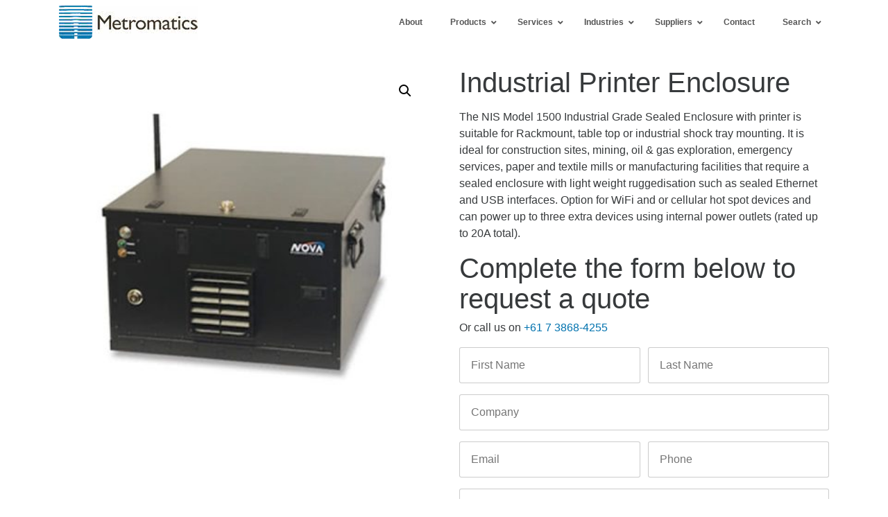

--- FILE ---
content_type: text/html; charset=UTF-8
request_url: https://metromatics.com.au/product/industrial-printer-enclosure/
body_size: 19004
content:
<!DOCTYPE html><html lang="en-AU"><head> <script>
var gform;gform||(document.addEventListener("gform_main_scripts_loaded",function(){gform.scriptsLoaded=!0}),document.addEventListener("gform/theme/scripts_loaded",function(){gform.themeScriptsLoaded=!0}),window.addEventListener("DOMContentLoaded",function(){gform.domLoaded=!0}),gform={domLoaded:!1,scriptsLoaded:!1,themeScriptsLoaded:!1,isFormEditor:()=>"function"==typeof InitializeEditor,callIfLoaded:function(o){return!(!gform.domLoaded||!gform.scriptsLoaded||!gform.themeScriptsLoaded&&!gform.isFormEditor()||(gform.isFormEditor()&&console.warn("The use of gform.initializeOnLoaded() is deprecated in the form editor context and will be removed in Gravity Forms 3.1."),o(),0))},initializeOnLoaded:function(o){gform.callIfLoaded(o)||(document.addEventListener("gform_main_scripts_loaded",()=>{gform.scriptsLoaded=!0,gform.callIfLoaded(o)}),document.addEventListener("gform/theme/scripts_loaded",()=>{gform.themeScriptsLoaded=!0,gform.callIfLoaded(o)}),window.addEventListener("DOMContentLoaded",()=>{gform.domLoaded=!0,gform.callIfLoaded(o)}))},hooks:{action:{},filter:{}},addAction:function(o,r,e,t){gform.addHook("action",o,r,e,t)},addFilter:function(o,r,e,t){gform.addHook("filter",o,r,e,t)},doAction:function(o){gform.doHook("action",o,arguments)},applyFilters:function(o){return gform.doHook("filter",o,arguments)},removeAction:function(o,r){gform.removeHook("action",o,r)},removeFilter:function(o,r,e){gform.removeHook("filter",o,r,e)},addHook:function(o,r,e,t,n){null==gform.hooks[o][r]&&(gform.hooks[o][r]=[]);var d=gform.hooks[o][r];null==n&&(n=r+"_"+d.length),gform.hooks[o][r].push({tag:n,callable:e,priority:t=null==t?10:t})},doHook:function(r,o,e){var t;if(e=Array.prototype.slice.call(e,1),null!=gform.hooks[r][o]&&((o=gform.hooks[r][o]).sort(function(o,r){return o.priority-r.priority}),o.forEach(function(o){"function"!=typeof(t=o.callable)&&(t=window[t]),"action"==r?t.apply(null,e):e[0]=t.apply(null,e)})),"filter"==r)return e[0]},removeHook:function(o,r,t,n){var e;null!=gform.hooks[o][r]&&(e=(e=gform.hooks[o][r]).filter(function(o,r,e){return!!(null!=n&&n!=o.tag||null!=t&&t!=o.priority)}),gform.hooks[o][r]=e)}});
</script>
<meta charset="UTF-8"><meta http-equiv="x-ua-compatible" content="ie=edge"><meta name="viewport" content="width=device-width, initial-scale=1, shrink-to-fit=no"><meta name='robots' content='index, follow, max-image-preview:large, max-snippet:-1, max-video-preview:-1' /><style>img:is([sizes="auto" i],[sizes^="auto," i]){contain-intrinsic-size:3000px 1500px}</style><title>Industrial Printer Enclosure - Metromatics</title><meta name="description" content="The NIS Model 1500 is an Industrial Printer Enclosure suitable for Rackmount, table top or industrial shock tray mounting in industrial environments." /><link rel="canonical" href="https://metromatics.com.au/product/industrial-printer-enclosure/" /><meta property="og:locale" content="en_US" /><meta property="og:type" content="article" /><meta property="og:title" content="Industrial Printer Enclosure" /><meta property="og:description" content="The NIS Model 1500 is an Industrial Printer Enclosure suitable for Rackmount, table top or industrial shock tray mounting in industrial environments." /><meta property="og:url" content="https://metromatics.com.au/product/industrial-printer-enclosure/" /><meta property="og:site_name" content="Metromatics" /><meta property="article:publisher" content="https://www.facebook.com/metromatics/" /><meta property="article:modified_time" content="2024-02-21T09:42:47+00:00" /><meta property="og:image" content="https://metromatics.com.au/wp-content/uploads/2021/05/Model-1500-Industrial-Grade-Sealed-Enclosure-with-Printer.jpg" /><meta property="og:image:width" content="450" /><meta property="og:image:height" content="450" /><meta property="og:image:type" content="image/jpeg" /><meta name="twitter:card" content="summary_large_image" /><meta name="twitter:site" content="@Metromatics1146" /><meta name="twitter:label1" content="Est. reading time" /><meta name="twitter:data1" content="1 minute" /> <script type="application/ld+json" class="yoast-schema-graph">{"@context":"https://schema.org","@graph":[{"@type":["WebPage","ItemPage"],"@id":"https://metromatics.com.au/product/industrial-printer-enclosure/","url":"https://metromatics.com.au/product/industrial-printer-enclosure/","name":"Industrial Printer Enclosure - Metromatics","isPartOf":{"@id":"https://metromatics.com.au/#website"},"primaryImageOfPage":{"@id":"https://metromatics.com.au/product/industrial-printer-enclosure/#primaryimage"},"image":{"@id":"https://metromatics.com.au/product/industrial-printer-enclosure/#primaryimage"},"thumbnailUrl":"https://metromatics.com.au/wp-content/uploads/2021/05/Model-1500-Industrial-Grade-Sealed-Enclosure-with-Printer.jpg","datePublished":"2021-05-28T01:45:06+00:00","dateModified":"2024-02-21T09:42:47+00:00","description":"The NIS Model 1500 is an Industrial Printer Enclosure suitable for Rackmount, table top or industrial shock tray mounting in industrial environments.","breadcrumb":{"@id":"https://metromatics.com.au/product/industrial-printer-enclosure/#breadcrumb"},"inLanguage":"en-AU","potentialAction":[{"@type":"ReadAction","target":["https://metromatics.com.au/product/industrial-printer-enclosure/"]}]},{"@type":"ImageObject","inLanguage":"en-AU","@id":"https://metromatics.com.au/product/industrial-printer-enclosure/#primaryimage","url":"https://metromatics.com.au/wp-content/uploads/2021/05/Model-1500-Industrial-Grade-Sealed-Enclosure-with-Printer.jpg","contentUrl":"https://metromatics.com.au/wp-content/uploads/2021/05/Model-1500-Industrial-Grade-Sealed-Enclosure-with-Printer.jpg","width":450,"height":450},{"@type":"BreadcrumbList","@id":"https://metromatics.com.au/product/industrial-printer-enclosure/#breadcrumb","itemListElement":[{"@type":"ListItem","position":1,"name":"Home","item":"https://metromatics.com.au/"},{"@type":"ListItem","position":2,"name":"Products","item":"https://metromatics.com.au/products/"},{"@type":"ListItem","position":3,"name":"Industrial Printer Enclosure"}]},{"@type":"WebSite","@id":"https://metromatics.com.au/#website","url":"https://metromatics.com.au/","name":"Metromatics","description":"","publisher":{"@id":"https://metromatics.com.au/#organization"},"potentialAction":[{"@type":"SearchAction","target":{"@type":"EntryPoint","urlTemplate":"https://metromatics.com.au/?s={search_term_string}"},"query-input":{"@type":"PropertyValueSpecification","valueRequired":true,"valueName":"search_term_string"}}],"inLanguage":"en-AU"},{"@type":"Organization","@id":"https://metromatics.com.au/#organization","name":"Metromatics","url":"https://metromatics.com.au/","logo":{"@type":"ImageObject","inLanguage":"en-AU","@id":"https://metromatics.com.au/#/schema/logo/image/","url":"https://metromatics.com.au/wp-content/uploads/2017/04/Metromatics-logo-horizontal.jpg","contentUrl":"https://metromatics.com.au/wp-content/uploads/2017/04/Metromatics-logo-horizontal.jpg","width":200,"height":49,"caption":"Metromatics"},"image":{"@id":"https://metromatics.com.au/#/schema/logo/image/"},"sameAs":["https://www.facebook.com/metromatics/","https://x.com/Metromatics1146","https://www.linkedin.com/company/2877903/"]}]}</script> <link rel='dns-prefetch' href='//www.googletagmanager.com' /><link rel='stylesheet' id='wp-block-library-css' href='https://metromatics.com.au/wp-includes/css/dist/block-library/style.min.css?ver=6.8.3' media='all' /><style id='wp-block-library-theme-inline-css'>.wp-block-audio :where(figcaption){color:#555;font-size:13px;text-align:center}.is-dark-theme .wp-block-audio :where(figcaption){color:#ffffffa6}.wp-block-audio{margin:0 0 1em}.wp-block-code{border:1px solid #ccc;border-radius:4px;font-family:Menlo,Consolas,monaco,monospace;padding:.8em 1em}.wp-block-embed :where(figcaption){color:#555;font-size:13px;text-align:center}.is-dark-theme .wp-block-embed :where(figcaption){color:#ffffffa6}.wp-block-embed{margin:0 0 1em}.blocks-gallery-caption{color:#555;font-size:13px;text-align:center}.is-dark-theme .blocks-gallery-caption{color:#ffffffa6}:root :where(.wp-block-image figcaption){color:#555;font-size:13px;text-align:center}.is-dark-theme :root :where(.wp-block-image figcaption){color:#ffffffa6}.wp-block-image{margin:0 0 1em}.wp-block-pullquote{border-bottom:4px solid;border-top:4px solid;color:currentColor;margin-bottom:1.75em}.wp-block-pullquote cite,.wp-block-pullquote footer,.wp-block-pullquote__citation{color:currentColor;font-size:.8125em;font-style:normal;text-transform:uppercase}.wp-block-quote{border-left:.25em solid;margin:0 0 1.75em;padding-left:1em}.wp-block-quote cite,.wp-block-quote footer{color:currentColor;font-size:.8125em;font-style:normal;position:relative}.wp-block-quote:where(.has-text-align-right){border-left:none;border-right:.25em solid;padding-left:0;padding-right:1em}.wp-block-quote:where(.has-text-align-center){border:none;padding-left:0}.wp-block-quote.is-large,.wp-block-quote.is-style-large,.wp-block-quote:where(.is-style-plain){border:none}.wp-block-search .wp-block-search__label{font-weight:700}.wp-block-search__button{border:1px solid #ccc;padding:.375em .625em}:where(.wp-block-group.has-background){padding:1.25em 2.375em}.wp-block-separator.has-css-opacity{opacity:.4}.wp-block-separator{border:none;border-bottom:2px solid;margin-left:auto;margin-right:auto}.wp-block-separator.has-alpha-channel-opacity{opacity:1}.wp-block-separator:not(.is-style-wide):not(.is-style-dots){width:100px}.wp-block-separator.has-background:not(.is-style-dots){border-bottom:none;height:1px}.wp-block-separator.has-background:not(.is-style-wide):not(.is-style-dots){height:2px}.wp-block-table{margin:0 0 1em}.wp-block-table td,.wp-block-table th{word-break:normal}.wp-block-table :where(figcaption){color:#555;font-size:13px;text-align:center}.is-dark-theme .wp-block-table :where(figcaption){color:#ffffffa6}.wp-block-video :where(figcaption){color:#555;font-size:13px;text-align:center}.is-dark-theme .wp-block-video :where(figcaption){color:#ffffffa6}.wp-block-video{margin:0 0 1em}:root :where(.wp-block-template-part.has-background){margin-bottom:0;margin-top:0;padding:1.25em 2.375em}</style><style id='acf-accordion-style-inline-css'>.tri-accord{border:1px solid #eee;background-color:#fff;box-shadow:3px 5px 20px #f1f1f1}.accord-title{display:block;color:#111;font-size:.9rem;padding:1rem;cursor:pointer}.accord-title:focus,.accord-title:hover,.is-active>.accord-title{color:#333}.accord-title .tricon{width:1.5rem;opacity:.6}.accord-title svg{transition:all .2s ease-out}.tri-accord.is-active .accord-title svg{transform:rotate(45deg)}.accord-title:hover .tricon{fill:#81c535;opacity:1}.tri-accord.is-active .accord-title .tricon{fill:#e4f3d3;opacity:1}.accord-body{border-top:1px solid #eee;padding:.8rem 1rem;font-size:1rem}</style><style id='acf-tab-style-inline-css'>.tri-tab-nav{color:#111}.tri-tab-nav.is-active{color:#81c535}.tri-tab-nav:hover{text-decoration:none}.tri-tab.is-horizontal .tri-tab-navs{border-bottom:1px solid #e4f3d3}.tri-tab.is-horizontal .tri-tab-nav{padding:0 1.5rem;line-height:2.5rem;border-bottom:2px solid transparent}.tri-tab.is-horizontal .tri-tab-nav:hover{border-bottom-color:#e4f3d3}.tri-tab.is-horizontal .tri-tab-nav.is-active{border-bottom-color:#81c535}.tri-tab.is-vertical{display:flex}.tri-tab.is-vertical .tri-tab-navs{border-right:1px solid #e4f3d3}.tri-tab.is-vertical .tri-tab-nav{padding:.8rem 1rem .8rem .5rem;display:block;min-width:100px;border-right:2px solid transparent}.tri-tab.is-vertical .tri-tab-nav:hover{border-right-color:#e4f3d3}.tri-tab.is-vertical .tri-tab-nav.is-active{border-right-color:#81c535}.tri-tab.is-vertical .tri-tab-contents{margin-left:1rem}</style><style id='acf-slider-style-inline-css'>.tns-outer{position:relative}.tns-controls{margin:0;padding:0;list-style:none;position:absolute;left:0;width:100%;display:flex;align-items:center;justify-content:space-between;z-index:2}@media (min-width:768px){.tns-controls{top:50%;transform:translate(-40px,-50%);width:calc( 100% + 80px)}}@media (max-width:767px){.tns-controls{bottom:0;transform:translateY(50%)}}.tns-controls button{text-indent:-999px;border:0;overflow:hidden;width:40px;height:40px;background:no-repeat center;background-size:20px;background-color:transparent}.tns-controls button:first-child{background-image:url(/wp-content/themes/tri/blocks/slider/../../assets/img/material/chevron_left.svg)}.tns-controls button:last-child{background-image:url(/wp-content/themes/tri/blocks/slider/../../assets/img/material/chevron_right.svg)}.tns-nav{text-align:center}.tns-nav button{padding:0;width:14px;height:14px;background-color:#e4e4e4;border-radius:50%}.tns-nav button:not(:first-child){margin-left:15px}.tns-nav button.tns-nav-active{background-color:#36454f}.slide-item p:last-child{margin-bottom:0}</style><style id='global-styles-inline-css'>:root{--wp--preset--aspect-ratio--square:1;--wp--preset--aspect-ratio--4-3:4/3;--wp--preset--aspect-ratio--3-4:3/4;--wp--preset--aspect-ratio--3-2:3/2;--wp--preset--aspect-ratio--2-3:2/3;--wp--preset--aspect-ratio--16-9:16/9;--wp--preset--aspect-ratio--9-16:9/16;--wp--preset--color--black:#000;--wp--preset--color--cyan-bluish-gray:#abb8c3;--wp--preset--color--white:#fff;--wp--preset--color--pale-pink:#f78da7;--wp--preset--color--vivid-red:#cf2e2e;--wp--preset--color--luminous-vivid-orange:#ff6900;--wp--preset--color--luminous-vivid-amber:#fcb900;--wp--preset--color--light-green-cyan:#7bdcb5;--wp--preset--color--vivid-green-cyan:#00d084;--wp--preset--color--pale-cyan-blue:#8ed1fc;--wp--preset--color--vivid-cyan-blue:#0693e3;--wp--preset--color--vivid-purple:#9b51e0;--wp--preset--color--grey:#eee;--wp--preset--color--blue:#0072ae;--wp--preset--color--yellow:orange;--wp--preset--gradient--vivid-cyan-blue-to-vivid-purple:linear-gradient(135deg,rgba(6,147,227,1) 0%,#9b51e0 100%);--wp--preset--gradient--light-green-cyan-to-vivid-green-cyan:linear-gradient(135deg,#7adcb4 0%,#00d082 100%);--wp--preset--gradient--luminous-vivid-amber-to-luminous-vivid-orange:linear-gradient(135deg,rgba(252,185,0,1) 0%,rgba(255,105,0,1) 100%);--wp--preset--gradient--luminous-vivid-orange-to-vivid-red:linear-gradient(135deg,rgba(255,105,0,1) 0%,#cf2e2e 100%);--wp--preset--gradient--very-light-gray-to-cyan-bluish-gray:linear-gradient(135deg,#eee 0%,#a9b8c3 100%);--wp--preset--gradient--cool-to-warm-spectrum:linear-gradient(135deg,#4aeadc 0%,#9778d1 20%,#cf2aba 40%,#ee2c82 60%,#fb6962 80%,#fef84c 100%);--wp--preset--gradient--blush-light-purple:linear-gradient(135deg,#ffceec 0%,#9896f0 100%);--wp--preset--gradient--blush-bordeaux:linear-gradient(135deg,#fecda5 0%,#fe2d2d 50%,#6b003e 100%);--wp--preset--gradient--luminous-dusk:linear-gradient(135deg,#ffcb70 0%,#c751c0 50%,#4158d0 100%);--wp--preset--gradient--pale-ocean:linear-gradient(135deg,#fff5cb 0%,#b6e3d4 50%,#33a7b5 100%);--wp--preset--gradient--electric-grass:linear-gradient(135deg,#caf880 0%,#71ce7e 100%);--wp--preset--gradient--midnight:linear-gradient(135deg,#020381 0%,#2874fc 100%);--wp--preset--font-size--small:13px;--wp--preset--font-size--medium:20px;--wp--preset--font-size--large:36px;--wp--preset--font-size--x-large:42px;--wp--preset--spacing--20:.44rem;--wp--preset--spacing--30:.67rem;--wp--preset--spacing--40:1rem;--wp--preset--spacing--50:1.5rem;--wp--preset--spacing--60:2.25rem;--wp--preset--spacing--70:3.38rem;--wp--preset--spacing--80:5.06rem;--wp--preset--shadow--natural:6px 6px 9px rgba(0,0,0,.2);--wp--preset--shadow--deep:12px 12px 50px rgba(0,0,0,.4);--wp--preset--shadow--sharp:6px 6px 0px rgba(0,0,0,.2);--wp--preset--shadow--outlined:6px 6px 0px -3px rgba(255,255,255,1),6px 6px rgba(0,0,0,1);--wp--preset--shadow--crisp:6px 6px 0px rgba(0,0,0,1)}:root{--wp--style--global--content-size:1100px;--wp--style--global--wide-size:1100px}:where(body){margin:0}.wp-site-blocks>.alignleft{float:left;margin-right:2em}.wp-site-blocks>.alignright{float:right;margin-left:2em}.wp-site-blocks>.aligncenter{justify-content:center;margin-left:auto;margin-right:auto}:where(.is-layout-flex){gap:.5em}:where(.is-layout-grid){gap:.5em}.is-layout-flow>.alignleft{float:left;margin-inline-start:0;margin-inline-end:2em}.is-layout-flow>.alignright{float:right;margin-inline-start:2em;margin-inline-end:0}.is-layout-flow>.aligncenter{margin-left:auto !important;margin-right:auto !important}.is-layout-constrained>.alignleft{float:left;margin-inline-start:0;margin-inline-end:2em}.is-layout-constrained>.alignright{float:right;margin-inline-start:2em;margin-inline-end:0}.is-layout-constrained>.aligncenter{margin-left:auto !important;margin-right:auto !important}.is-layout-constrained>:where(:not(.alignleft):not(.alignright):not(.alignfull)){max-width:var(--wp--style--global--content-size);margin-left:auto !important;margin-right:auto !important}.is-layout-constrained>.alignwide{max-width:var(--wp--style--global--wide-size)}body .is-layout-flex{display:flex}.is-layout-flex{flex-wrap:wrap;align-items:center}.is-layout-flex>:is(*,div){margin:0}body .is-layout-grid{display:grid}.is-layout-grid>:is(*,div){margin:0}body{padding-top:0;padding-right:0;padding-bottom:0;padding-left:0}a:where(:not(.wp-element-button)){text-decoration:underline}:root :where(.wp-element-button,.wp-block-button__link){background-color:#32373c;border-width:0;color:#fff;font-family:inherit;font-size:inherit;line-height:inherit;padding:calc(0.667em + 2px) calc(1.333em + 2px);text-decoration:none}.has-black-color{color:var(--wp--preset--color--black) !important}.has-cyan-bluish-gray-color{color:var(--wp--preset--color--cyan-bluish-gray) !important}.has-white-color{color:var(--wp--preset--color--white) !important}.has-pale-pink-color{color:var(--wp--preset--color--pale-pink) !important}.has-vivid-red-color{color:var(--wp--preset--color--vivid-red) !important}.has-luminous-vivid-orange-color{color:var(--wp--preset--color--luminous-vivid-orange) !important}.has-luminous-vivid-amber-color{color:var(--wp--preset--color--luminous-vivid-amber) !important}.has-light-green-cyan-color{color:var(--wp--preset--color--light-green-cyan) !important}.has-vivid-green-cyan-color{color:var(--wp--preset--color--vivid-green-cyan) !important}.has-pale-cyan-blue-color{color:var(--wp--preset--color--pale-cyan-blue) !important}.has-vivid-cyan-blue-color{color:var(--wp--preset--color--vivid-cyan-blue) !important}.has-vivid-purple-color{color:var(--wp--preset--color--vivid-purple) !important}.has-grey-color{color:var(--wp--preset--color--grey) !important}.has-blue-color{color:var(--wp--preset--color--blue) !important}.has-yellow-color{color:var(--wp--preset--color--yellow) !important}.has-black-background-color{background-color:var(--wp--preset--color--black) !important}.has-cyan-bluish-gray-background-color{background-color:var(--wp--preset--color--cyan-bluish-gray) !important}.has-white-background-color{background-color:var(--wp--preset--color--white) !important}.has-pale-pink-background-color{background-color:var(--wp--preset--color--pale-pink) !important}.has-vivid-red-background-color{background-color:var(--wp--preset--color--vivid-red) !important}.has-luminous-vivid-orange-background-color{background-color:var(--wp--preset--color--luminous-vivid-orange) !important}.has-luminous-vivid-amber-background-color{background-color:var(--wp--preset--color--luminous-vivid-amber) !important}.has-light-green-cyan-background-color{background-color:var(--wp--preset--color--light-green-cyan) !important}.has-vivid-green-cyan-background-color{background-color:var(--wp--preset--color--vivid-green-cyan) !important}.has-pale-cyan-blue-background-color{background-color:var(--wp--preset--color--pale-cyan-blue) !important}.has-vivid-cyan-blue-background-color{background-color:var(--wp--preset--color--vivid-cyan-blue) !important}.has-vivid-purple-background-color{background-color:var(--wp--preset--color--vivid-purple) !important}.has-grey-background-color{background-color:var(--wp--preset--color--grey) !important}.has-blue-background-color{background-color:var(--wp--preset--color--blue) !important}.has-yellow-background-color{background-color:var(--wp--preset--color--yellow) !important}.has-black-border-color{border-color:var(--wp--preset--color--black) !important}.has-cyan-bluish-gray-border-color{border-color:var(--wp--preset--color--cyan-bluish-gray) !important}.has-white-border-color{border-color:var(--wp--preset--color--white) !important}.has-pale-pink-border-color{border-color:var(--wp--preset--color--pale-pink) !important}.has-vivid-red-border-color{border-color:var(--wp--preset--color--vivid-red) !important}.has-luminous-vivid-orange-border-color{border-color:var(--wp--preset--color--luminous-vivid-orange) !important}.has-luminous-vivid-amber-border-color{border-color:var(--wp--preset--color--luminous-vivid-amber) !important}.has-light-green-cyan-border-color{border-color:var(--wp--preset--color--light-green-cyan) !important}.has-vivid-green-cyan-border-color{border-color:var(--wp--preset--color--vivid-green-cyan) !important}.has-pale-cyan-blue-border-color{border-color:var(--wp--preset--color--pale-cyan-blue) !important}.has-vivid-cyan-blue-border-color{border-color:var(--wp--preset--color--vivid-cyan-blue) !important}.has-vivid-purple-border-color{border-color:var(--wp--preset--color--vivid-purple) !important}.has-grey-border-color{border-color:var(--wp--preset--color--grey) !important}.has-blue-border-color{border-color:var(--wp--preset--color--blue) !important}.has-yellow-border-color{border-color:var(--wp--preset--color--yellow) !important}.has-vivid-cyan-blue-to-vivid-purple-gradient-background{background:var(--wp--preset--gradient--vivid-cyan-blue-to-vivid-purple) !important}.has-light-green-cyan-to-vivid-green-cyan-gradient-background{background:var(--wp--preset--gradient--light-green-cyan-to-vivid-green-cyan) !important}.has-luminous-vivid-amber-to-luminous-vivid-orange-gradient-background{background:var(--wp--preset--gradient--luminous-vivid-amber-to-luminous-vivid-orange) !important}.has-luminous-vivid-orange-to-vivid-red-gradient-background{background:var(--wp--preset--gradient--luminous-vivid-orange-to-vivid-red) !important}.has-very-light-gray-to-cyan-bluish-gray-gradient-background{background:var(--wp--preset--gradient--very-light-gray-to-cyan-bluish-gray) !important}.has-cool-to-warm-spectrum-gradient-background{background:var(--wp--preset--gradient--cool-to-warm-spectrum) !important}.has-blush-light-purple-gradient-background{background:var(--wp--preset--gradient--blush-light-purple) !important}.has-blush-bordeaux-gradient-background{background:var(--wp--preset--gradient--blush-bordeaux) !important}.has-luminous-dusk-gradient-background{background:var(--wp--preset--gradient--luminous-dusk) !important}.has-pale-ocean-gradient-background{background:var(--wp--preset--gradient--pale-ocean) !important}.has-electric-grass-gradient-background{background:var(--wp--preset--gradient--electric-grass) !important}.has-midnight-gradient-background{background:var(--wp--preset--gradient--midnight) !important}.has-small-font-size{font-size:var(--wp--preset--font-size--small) !important}.has-medium-font-size{font-size:var(--wp--preset--font-size--medium) !important}.has-large-font-size{font-size:var(--wp--preset--font-size--large) !important}.has-x-large-font-size{font-size:var(--wp--preset--font-size--x-large) !important}:where(.wp-block-post-template.is-layout-flex){gap:1.25em}:where(.wp-block-post-template.is-layout-grid){gap:1.25em}:where(.wp-block-columns.is-layout-flex){gap:2em}:where(.wp-block-columns.is-layout-grid){gap:2em}:root :where(.wp-block-pullquote){font-size:1.5em;line-height:1.6}</style><link rel='stylesheet' id='wcpf-plugin-style-css' href='https://metromatics.com.au/wp-content/cache/autoptimize/css/autoptimize_single_266450bb0d826fb5615209bf7c918aaf.css?ver=1.4.16' media='all' /><link rel='stylesheet' id='photoswipe-css' href='https://metromatics.com.au/wp-content/plugins/woocommerce/assets/css/photoswipe/photoswipe.min.css?ver=10.4.3' media='all' /><link rel='stylesheet' id='photoswipe-default-skin-css' href='https://metromatics.com.au/wp-content/plugins/woocommerce/assets/css/photoswipe/default-skin/default-skin.min.css?ver=10.4.3' media='all' /><link rel='stylesheet' id='woocommerce-layout-css' href='https://metromatics.com.au/wp-content/cache/autoptimize/css/autoptimize_single_e98f5279cacaef826050eb2595082e77.css?ver=10.4.3' media='all' /><link rel='stylesheet' id='woocommerce-smallscreen-css' href='https://metromatics.com.au/wp-content/cache/autoptimize/css/autoptimize_single_59d266c0ea580aae1113acb3761f7ad5.css?ver=10.4.3' media='only screen and (max-width: 768px)' /><link rel='stylesheet' id='woocommerce-general-css' href='https://metromatics.com.au/wp-content/cache/autoptimize/css/autoptimize_single_0a5cfa15a1c3bce6319a071a84e71e83.css?ver=10.4.3' media='all' /><style id='woocommerce-inline-inline-css'>.woocommerce form .form-row .required{visibility:visible}</style><link rel='stylesheet' id='tablepress-default-css' href='https://metromatics.com.au/wp-content/cache/autoptimize/css/autoptimize_single_67618bce410baf1c5f16513a9af4b1b9.css?ver=3.2.6' media='all' /><link rel='stylesheet' id='base-css' href='https://metromatics.com.au/wp-content/cache/autoptimize/css/autoptimize_single_5c69fff955d8a3f51450762194d20a93.css?ver=1.0.0' media='all' /><link rel='stylesheet' id='ubermenu-css' href='https://metromatics.com.au/wp-content/plugins/ubermenu/pro/assets/css/ubermenu.min.css?ver=3.8.5' media='all' /><link rel='stylesheet' id='ubermenu-white-css' href='https://metromatics.com.au/wp-content/cache/autoptimize/css/autoptimize_single_c3028ab7bca88f75e0d7d486679672e7.css?ver=6.8.3' media='all' /><link rel='stylesheet' id='ubermenu-font-awesome-core-css' href='https://metromatics.com.au/wp-content/plugins/ubermenu/assets/fontawesome/css/fontawesome.min.css?ver=6.8.3' media='all' /><link rel='stylesheet' id='ubermenu-font-awesome-solid-css' href='https://metromatics.com.au/wp-content/plugins/ubermenu/assets/fontawesome/css/solid.min.css?ver=6.8.3' media='all' /> <script src="https://metromatics.com.au/wp-includes/js/jquery/jquery.min.js?ver=3.7.1" id="jquery-core-js"></script> <script src="https://metromatics.com.au/wp-includes/js/jquery/jquery-migrate.min.js?ver=3.4.1" id="jquery-migrate-js"></script> <script src="https://metromatics.com.au/wp-includes/js/jquery/ui/core.min.js?ver=1.13.3" id="jquery-ui-core-js"></script> <script src="https://metromatics.com.au/wp-includes/js/jquery/ui/mouse.min.js?ver=1.13.3" id="jquery-ui-mouse-js"></script> <script src="https://metromatics.com.au/wp-includes/js/jquery/ui/slider.min.js?ver=1.13.3" id="jquery-ui-slider-js"></script> <script src="https://metromatics.com.au/wp-content/cache/autoptimize/js/autoptimize_single_7a750c12ca06714ff593fd4b1ceeb35e.js?ver=1.4.16" id="wcpf-plugin-vendor-script-js"></script> <script src="https://metromatics.com.au/wp-includes/js/underscore.min.js?ver=1.13.7" id="underscore-js"></script> <script id="wp-util-js-extra">var _wpUtilSettings={"ajax":{"url":"\/wp-admin\/admin-ajax.php"}};</script> <script src="https://metromatics.com.au/wp-includes/js/wp-util.min.js?ver=6.8.3" id="wp-util-js"></script> <script src="https://metromatics.com.au/wp-content/plugins/woocommerce/assets/js/accounting/accounting.min.js?ver=0.4.2" id="wc-accounting-js"></script> <script id="wcpf-plugin-script-js-extra">var WCPFData={"registerEntities":{"Project":{"id":"Project","class":"WooCommerce_Product_Filter_Plugin\\Entity","post_type":"wcpf_project","label":"Project","default_options":{"urlNavigation":"query","filteringStarts":"auto","urlNavigationOptions":[],"useComponents":["pagination","sorting","results-count","page-title","breadcrumb"],"paginationAjax":true,"sortingAjax":true,"productsContainerSelector":".products","paginationSelector":".woocommerce-pagination","resultCountSelector":".woocommerce-result-count","sortingSelector":".woocommerce-ordering","pageTitleSelector":".woocommerce-products-header__title","breadcrumbSelector":".woocommerce-breadcrumb","multipleContainersForProducts":true},"is_grouped":true,"editor_component_class":"WooCommerce_Product_Filter_Plugin\\Project\\Editor_Component","filter_component_class":"WooCommerce_Product_Filter_Plugin\\Project\\Filter_Component","variations":false},"BoxListField":{"id":"BoxListField","class":"WooCommerce_Product_Filter_Plugin\\Entity","post_type":"wcpf_item","label":"Box List","default_options":{"itemsSource":"attribute","itemsDisplay":"all","queryType":"or","itemsDisplayHierarchical":true,"displayHierarchicalCollapsed":false,"displayTitle":true,"displayToggleContent":true,"defaultToggleState":"show","cssClass":"","actionForEmptyOptions":"hide","displayProductCount":true,"productCountPolicy":"for-option-only","multiSelect":true,"boxSize":"45px"},"is_grouped":false,"editor_component_class":"WooCommerce_Product_Filter_Plugin\\Field\\Box_list\\Editor_Component","filter_component_class":"WooCommerce_Product_Filter_Plugin\\Field\\Box_List\\Filter_Component","variations":true},"CheckBoxListField":{"id":"CheckBoxListField","class":"WooCommerce_Product_Filter_Plugin\\Entity","post_type":"wcpf_item","label":"Checkbox","default_options":{"itemsSource":"attribute","itemsDisplay":"all","queryType":"or","itemsDisplayHierarchical":true,"displayHierarchicalCollapsed":false,"displayTitle":true,"displayToggleContent":true,"defaultToggleState":"show","cssClass":"","actionForEmptyOptions":"hide","displayProductCount":true,"productCountPolicy":"for-option-only","seeMoreOptionsBy":"scrollbar","heightOfVisibleContent":12},"is_grouped":false,"editor_component_class":"WooCommerce_Product_Filter_Plugin\\Field\\Check_Box_List\\Editor_Component","filter_component_class":"WooCommerce_Product_Filter_Plugin\\Field\\Check_Box_List\\Filter_Component","variations":true},"DropDownListField":{"id":"DropDownListField","class":"WooCommerce_Product_Filter_Plugin\\Entity","post_type":"wcpf_item","label":"Drop Down","default_options":{"itemsSource":"attribute","itemsDisplay":"all","queryType":"or","itemsDisplayHierarchical":true,"displayHierarchicalCollapsed":false,"displayTitle":true,"displayToggleContent":true,"defaultToggleState":"show","cssClass":"","actionForEmptyOptions":"hide","displayProductCount":true,"productCountPolicy":"for-option-only","titleItemReset":"Show all"},"is_grouped":false,"editor_component_class":"WooCommerce_Product_Filter_Plugin\\Field\\Drop_Down_List\\Editor_Component","filter_component_class":"WooCommerce_Product_Filter_Plugin\\Field\\Drop_Down_List\\Filter_Component","variations":true},"ButtonField":{"id":"ButtonField","class":"WooCommerce_Product_Filter_Plugin\\Entity","post_type":"wcpf_item","label":"Button","default_options":{"cssClass":"","action":"reset"},"is_grouped":false,"editor_component_class":"WooCommerce_Product_Filter_Plugin\\Field\\Button\\Editor_Component","filter_component_class":"WooCommerce_Product_Filter_Plugin\\Field\\Button\\Filter_Component","variations":true},"ColorListField":{"id":"ColorListField","class":"WooCommerce_Product_Filter_Plugin\\Entity","post_type":"wcpf_item","label":"Colors","default_options":{"itemsSource":"attribute","itemsDisplay":"all","queryType":"or","itemsDisplayHierarchical":true,"displayHierarchicalCollapsed":false,"displayTitle":true,"displayToggleContent":true,"defaultToggleState":"show","cssClass":"","actionForEmptyOptions":"hide","displayProductCount":true,"productCountPolicy":"for-option-only","optionKey":"colors"},"is_grouped":false,"editor_component_class":"WooCommerce_Product_Filter_Plugin\\Field\\Color_List\\Editor_Component","filter_component_class":"WooCommerce_Product_Filter_Plugin\\Field\\Color_List\\Filter_Component","variations":true},"RadioListField":{"id":"RadioListField","class":"WooCommerce_Product_Filter_Plugin\\Entity","post_type":"wcpf_item","label":"Radio","default_options":{"itemsSource":"attribute","itemsDisplay":"all","queryType":"or","itemsDisplayHierarchical":true,"displayHierarchicalCollapsed":false,"displayTitle":true,"displayToggleContent":true,"defaultToggleState":"show","cssClass":"","actionForEmptyOptions":"hide","displayProductCount":true,"productCountPolicy":"for-option-only","titleItemReset":"Show all","seeMoreOptionsBy":"scrollbar","heightOfVisibleContent":12},"is_grouped":false,"editor_component_class":"WooCommerce_Product_Filter_Plugin\\Field\\Radio_List\\Editor_Component","filter_component_class":"WooCommerce_Product_Filter_Plugin\\Field\\Radio_List\\Filter_Component","variations":true},"TextListField":{"id":"TextListField","class":"WooCommerce_Product_Filter_Plugin\\Entity","post_type":"wcpf_item","label":"Text List","default_options":{"itemsSource":"attribute","itemsDisplay":"all","queryType":"or","itemsDisplayHierarchical":true,"displayHierarchicalCollapsed":false,"displayTitle":true,"displayToggleContent":true,"defaultToggleState":"show","cssClass":"","actionForEmptyOptions":"hide","displayProductCount":true,"productCountPolicy":"for-option-only","multiSelect":true,"useInlineStyle":false},"is_grouped":false,"editor_component_class":"WooCommerce_Product_Filter_Plugin\\Field\\Text_List\\Editor_Component","filter_component_class":"WooCommerce_Product_Filter_Plugin\\Field\\Text_List\\Filter_Component","variations":true},"PriceSliderField":{"id":"PriceSliderField","class":"WooCommerce_Product_Filter_Plugin\\Entity","post_type":"wcpf_item","label":"Price slider","default_options":{"minPriceOptionKey":"min-price","maxPriceOptionKey":"max-price","optionKey":"price","optionKeyFormat":"dash","cssClass":"","displayMinMaxInput":true,"displayTitle":true,"displayToggleContent":true,"defaultToggleState":"show","displayPriceLabel":true},"is_grouped":false,"editor_component_class":"WooCommerce_Product_Filter_Plugin\\Field\\Price_Slider\\Editor_Component","filter_component_class":"WooCommerce_Product_Filter_Plugin\\Field\\Price_Slider\\Filter_Component","variations":false},"SimpleBoxLayout":{"id":"SimpleBoxLayout","class":"WooCommerce_Product_Filter_Plugin\\Entity","post_type":"wcpf_item","label":"Simple Box","default_options":{"displayToggleContent":true,"defaultToggleState":"show","cssClass":""},"is_grouped":true,"editor_component_class":"WooCommerce_Product_Filter_Plugin\\Layout\\Simple_Box\\Editor_Component","filter_component_class":"WooCommerce_Product_Filter_Plugin\\Layout\\Simple_Box\\Filter_Component","variations":false},"ColumnsLayout":{"id":"ColumnsLayout","class":"WooCommerce_Product_Filter_Plugin\\Entity","post_type":"wcpf_item","label":"Columns","default_options":{"columns":[{"entities":[],"options":{"width":"50%"}}]},"is_grouped":true,"editor_component_class":"WooCommerce_Product_Filter_Plugin\\Layout\\Columns\\Editor_Component","filter_component_class":"WooCommerce_Product_Filter_Plugin\\Layout\\Columns\\Filter_Component","variations":false}},"messages":{"selectNoMatchesFound":"No matches found"},"selectors":{"productsContainer":".products","paginationContainer":".woocommerce-pagination","resultCount":".woocommerce-result-count","sorting":".woocommerce-ordering","pageTitle":".woocommerce-products-header__title","breadcrumb":".woocommerce-breadcrumb"},"pageUrl":"https:\/\/metromatics.com.au\/product\/industrial-printer-enclosure\/","isPaged":"","scriptAfterProductsUpdate":"","scrollTop":"no","priceFormat":{"currencyFormatNumDecimals":0,"currencyFormatSymbol":"&#36;","currencyFormatDecimalSep":".","currencyFormatThousandSep":",","currencyFormat":"%s%v"}};</script> <script src="https://metromatics.com.au/wp-content/cache/autoptimize/js/autoptimize_single_6c01af1fc9680c4e1889ba631fa149e4.js?ver=1.4.16" id="wcpf-plugin-script-js"></script> <script src="https://metromatics.com.au/wp-content/plugins/woocommerce/assets/js/jquery-blockui/jquery.blockUI.min.js?ver=2.7.0-wc.10.4.3" id="wc-jquery-blockui-js" defer data-wp-strategy="defer"></script> <script id="wc-add-to-cart-js-extra">var wc_add_to_cart_params={"ajax_url":"\/wp-admin\/admin-ajax.php","wc_ajax_url":"\/?wc-ajax=%%endpoint%%","i18n_view_cart":"View cart","cart_url":"https:\/\/metromatics.com.au","is_cart":"","cart_redirect_after_add":"no"};</script> <script src="https://metromatics.com.au/wp-content/plugins/woocommerce/assets/js/frontend/add-to-cart.min.js?ver=10.4.3" id="wc-add-to-cart-js" defer data-wp-strategy="defer"></script> <script src="https://metromatics.com.au/wp-content/plugins/woocommerce/assets/js/zoom/jquery.zoom.min.js?ver=1.7.21-wc.10.4.3" id="wc-zoom-js" defer data-wp-strategy="defer"></script> <script src="https://metromatics.com.au/wp-content/plugins/woocommerce/assets/js/flexslider/jquery.flexslider.min.js?ver=2.7.2-wc.10.4.3" id="wc-flexslider-js" defer data-wp-strategy="defer"></script> <script src="https://metromatics.com.au/wp-content/plugins/woocommerce/assets/js/photoswipe/photoswipe.min.js?ver=4.1.1-wc.10.4.3" id="wc-photoswipe-js" defer data-wp-strategy="defer"></script> <script src="https://metromatics.com.au/wp-content/plugins/woocommerce/assets/js/photoswipe/photoswipe-ui-default.min.js?ver=4.1.1-wc.10.4.3" id="wc-photoswipe-ui-default-js" defer data-wp-strategy="defer"></script> <script id="wc-single-product-js-extra">var wc_single_product_params={"i18n_required_rating_text":"Please select a rating","i18n_rating_options":["1 of 5 stars","2 of 5 stars","3 of 5 stars","4 of 5 stars","5 of 5 stars"],"i18n_product_gallery_trigger_text":"View full-screen image gallery","review_rating_required":"no","flexslider":{"rtl":false,"animation":"slide","smoothHeight":true,"directionNav":false,"controlNav":"thumbnails","slideshow":false,"animationSpeed":500,"animationLoop":false,"allowOneSlide":false},"zoom_enabled":"1","zoom_options":[],"photoswipe_enabled":"1","photoswipe_options":{"shareEl":false,"closeOnScroll":false,"history":false,"hideAnimationDuration":0,"showAnimationDuration":0},"flexslider_enabled":"1"};</script> <script src="https://metromatics.com.au/wp-content/plugins/woocommerce/assets/js/frontend/single-product.min.js?ver=10.4.3" id="wc-single-product-js" defer data-wp-strategy="defer"></script> <script src="https://metromatics.com.au/wp-content/plugins/woocommerce/assets/js/js-cookie/js.cookie.min.js?ver=2.1.4-wc.10.4.3" id="wc-js-cookie-js" defer data-wp-strategy="defer"></script> <script id="woocommerce-js-extra">var woocommerce_params={"ajax_url":"\/wp-admin\/admin-ajax.php","wc_ajax_url":"\/?wc-ajax=%%endpoint%%","i18n_password_show":"Show password","i18n_password_hide":"Hide password"};</script> <script src="https://metromatics.com.au/wp-content/plugins/woocommerce/assets/js/frontend/woocommerce.min.js?ver=10.4.3" id="woocommerce-js" defer data-wp-strategy="defer"></script>    <script src="https://www.googletagmanager.com/gtag/js?id=GT-PJ7HLPS" id="google_gtagjs-js" async></script> <script id="google_gtagjs-js-after">window.dataLayer=window.dataLayer||[];function gtag(){dataLayer.push(arguments);}
gtag("set","linker",{"domains":["metromatics.com.au"]});gtag("js",new Date());gtag("set","developer_id.dZTNiMT",true);gtag("config","GT-PJ7HLPS");gtag("config","AW-745624443");</script> <link rel="https://api.w.org/" href="https://metromatics.com.au/wp-json/" /><link rel="alternate" title="JSON" type="application/json" href="https://metromatics.com.au/wp-json/wp/v2/product/6445" /><link rel='shortlink' href='https://metromatics.com.au/?p=6445' /><link rel="alternate" title="oEmbed (JSON)" type="application/json+oembed" href="https://metromatics.com.au/wp-json/oembed/1.0/embed?url=https%3A%2F%2Fmetromatics.com.au%2Fproduct%2Findustrial-printer-enclosure%2F" /><link rel="alternate" title="oEmbed (XML)" type="text/xml+oembed" href="https://metromatics.com.au/wp-json/oembed/1.0/embed?url=https%3A%2F%2Fmetromatics.com.au%2Fproduct%2Findustrial-printer-enclosure%2F&#038;format=xml" /><meta name="generator" content="Site Kit by Google 1.171.0" /><style id="ubermenu-custom-generated-css">.ubermenu-main{border:1px solid #fff}.ubermenu-main .ubermenu-submenu.ubermenu-submenu-drop{border:1px solid #fff}.ubermenu .ubermenu-submenu.ubermenu-submenu-id-5926{width:600px;min-width:600px}.ubermenu .ubermenu-submenu.ubermenu-submenu-id-7283{width:600px;min-width:600px}.ubermenu .ubermenu-submenu.ubermenu-submenu-id-11341{width:600px;min-width:600px}.ubermenu .ubermenu-item.ubermenu-item-16296>.ubermenu-target{color:#000}.ubermenu .ubermenu-item.ubermenu-item-16300>.ubermenu-target{color:#000}</style><meta name="generator" content="webp-uploads 2.6.1"> <noscript><style>.woocommerce-product-gallery{opacity:1 !important}</style></noscript><link rel="icon" href="https://metromatics.com.au/wp-content/uploads/2017/04/cropped-favicon-1-32x32.png" sizes="32x32" /><link rel="icon" href="https://metromatics.com.au/wp-content/uploads/2017/04/cropped-favicon-1-192x192.png" sizes="192x192" /><link rel="apple-touch-icon" href="https://metromatics.com.au/wp-content/uploads/2017/04/cropped-favicon-1-180x180.png" /><meta name="msapplication-TileImage" content="https://metromatics.com.au/wp-content/uploads/2017/04/cropped-favicon-1-270x270.png" /><style id="wp-custom-css">.product_meta{display:none}.woocommerce div.product .woocommerce-tabs ul.tabs li.reviews_tab{display:none !important}.woocommerce div.product .woocommerce-tabs #tab-reviews{display:none !important}</style></head><body class="wp-singular product-template-default single single-product postid-6445 wp-custom-logo wp-embed-responsive wp-theme-tri wp-child-theme-tri-child bg-white theme-tri woocommerce woocommerce-page woocommerce-no-js header-fixed scroll-at-top  woocommerce-active columns-3"><div id="page" class="site"> <a class="skip-link screen-reader-text js-scroll" href="#content">Skip to content</a><header id="tri-header" class="pt-1 pb-1 pt-sm-1 pb-sm-1"><div class="container"><div id="tri-navbar" class="row middle between no-gutters"><div id="logo" class="col-auto mt-1 mb-1 mt-sm-1 mb-sm-1"><a href="https://metromatics.com.au/" class="custom-logo-link" rel="home"><img width="200" height="49" src="https://metromatics.com.au/wp-content/uploads/2017/04/Metromatics-logo-horizontal.jpg" class="custom-logo" alt="Metromatics" decoding="async" /></a></div> <button class="ubermenu-responsive-toggle ubermenu-responsive-toggle-main ubermenu-skin-white ubermenu-loc-main_nav ubermenu-responsive-toggle-content-align-left ubermenu-responsive-toggle-align-full " tabindex="0" data-ubermenu-target="ubermenu-main-12021-main_nav-2"   aria-label="Toggle Main Menu V3"><i class="fas fa-bars" ></i>Menu</button><nav id="ubermenu-main-12021-main_nav-2" class="ubermenu ubermenu-nojs ubermenu-main ubermenu-menu-12021 ubermenu-loc-main_nav ubermenu-responsive ubermenu-responsive-default ubermenu-mobile-modal ubermenu-responsive-collapse ubermenu-horizontal ubermenu-transition-shift ubermenu-trigger-hover ubermenu-skin-white  ubermenu-bar-align-full ubermenu-items-align-auto ubermenu-bound ubermenu-disable-submenu-scroll ubermenu-sub-indicators ubermenu-retractors-responsive ubermenu-submenu-indicator-closes"><ul id="ubermenu-nav-main-12021-main_nav" class="ubermenu-nav" data-title="Main Menu V3"><li id="menu-item-17212" class="ubermenu-item ubermenu-item-type-post_type ubermenu-item-object-page ubermenu-item-17212 ubermenu-item-level-0 ubermenu-column ubermenu-column-auto" ><a class="ubermenu-target ubermenu-item-layout-default ubermenu-item-layout-text_only" href="https://metromatics.com.au/about/" tabindex="0"><span class="ubermenu-target-title ubermenu-target-text">About</span></a></li><li id="menu-item-17226" class="ubermenu-item ubermenu-item-type-custom ubermenu-item-object-custom ubermenu-item-has-children ubermenu-item-17226 ubermenu-item-level-0 ubermenu-column ubermenu-column-auto ubermenu-has-submenu-drop ubermenu-has-submenu-mega" ><a class="ubermenu-target ubermenu-item-layout-default ubermenu-item-layout-text_only" href="#" tabindex="0"><span class="ubermenu-target-title ubermenu-target-text">Products</span><i class='ubermenu-sub-indicator fas fa-angle-down'></i></a><ul  class="ubermenu-submenu ubermenu-submenu-id-17226 ubermenu-submenu-type-auto ubermenu-submenu-type-mega ubermenu-submenu-drop ubermenu-submenu-align-full_width"  ><li id="menu-item-17222" class="ubermenu-item ubermenu-item-type-post_type ubermenu-item-object-page ubermenu-item-17222 ubermenu-item-auto ubermenu-item-header ubermenu-item-level-1 ubermenu-column ubermenu-column-auto" ><a class="ubermenu-target ubermenu-item-layout-default ubermenu-item-layout-text_only" href="https://metromatics.com.au/defence-products/"><span class="ubermenu-target-title ubermenu-target-text">Defence &#038; Aerospace</span></a></li><li id="menu-item-17223" class="ubermenu-item ubermenu-item-type-post_type ubermenu-item-object-page ubermenu-item-17223 ubermenu-item-auto ubermenu-item-header ubermenu-item-level-1 ubermenu-column ubermenu-column-auto" ><a class="ubermenu-target ubermenu-item-layout-default ubermenu-item-layout-text_only" href="https://metromatics.com.au/industrial-products/"><span class="ubermenu-target-title ubermenu-target-text">DAQ &#038; Test and Measurement</span></a></li><li id="menu-item-17225" class="ubermenu-item ubermenu-item-type-custom ubermenu-item-object-custom ubermenu-item-17225 ubermenu-item-auto ubermenu-item-header ubermenu-item-level-1 ubermenu-column ubermenu-column-auto" ><a class="ubermenu-target ubermenu-item-layout-default ubermenu-item-layout-text_only" href="https://metrospec.com.au/"><span class="ubermenu-target-title ubermenu-target-text">Digital Signage &#038; Transport Displays</span></a></li></ul></li><li id="menu-item-17214" class="ubermenu-item ubermenu-item-type-post_type ubermenu-item-object-page ubermenu-item-has-children ubermenu-item-17214 ubermenu-item-level-0 ubermenu-column ubermenu-column-auto ubermenu-has-submenu-drop ubermenu-has-submenu-mega" ><a class="ubermenu-target ubermenu-item-layout-default ubermenu-item-layout-text_only" href="https://metromatics.com.au/services/" tabindex="0"><span class="ubermenu-target-title ubermenu-target-text">Services</span><i class='ubermenu-sub-indicator fas fa-angle-down'></i></a><ul  class="ubermenu-submenu ubermenu-submenu-id-17214 ubermenu-submenu-type-auto ubermenu-submenu-type-mega ubermenu-submenu-drop ubermenu-submenu-align-full_width"  ><li id="menu-item-17215" class="ubermenu-item ubermenu-item-type-post_type ubermenu-item-object-page ubermenu-item-17215 ubermenu-item-auto ubermenu-item-header ubermenu-item-level-1 ubermenu-column ubermenu-column-auto" ><a class="ubermenu-target ubermenu-item-layout-default ubermenu-item-layout-text_only" href="https://metromatics.com.au/services/custom-design/"><span class="ubermenu-target-title ubermenu-target-text">Custom Design</span></a></li><li id="menu-item-17219" class="ubermenu-item ubermenu-item-type-post_type ubermenu-item-object-page ubermenu-item-17219 ubermenu-item-auto ubermenu-item-header ubermenu-item-level-1 ubermenu-column ubermenu-column-auto" ><a class="ubermenu-target ubermenu-item-layout-default ubermenu-item-layout-text_only" href="https://metromatics.com.au/services/servicing-repairs/"><span class="ubermenu-target-title ubermenu-target-text">Servicing &#038; Repairs</span></a></li></ul></li><li id="menu-item-17268" class="ubermenu-item ubermenu-item-type-custom ubermenu-item-object-custom ubermenu-item-has-children ubermenu-item-17268 ubermenu-item-level-0 ubermenu-column ubermenu-column-auto ubermenu-has-submenu-drop ubermenu-has-submenu-mega" ><a class="ubermenu-target ubermenu-item-layout-default ubermenu-item-layout-text_only" href="#" tabindex="0"><span class="ubermenu-target-title ubermenu-target-text">Industries</span><i class='ubermenu-sub-indicator fas fa-angle-down'></i></a><ul  class="ubermenu-submenu ubermenu-submenu-id-17268 ubermenu-submenu-type-auto ubermenu-submenu-type-mega ubermenu-submenu-drop ubermenu-submenu-align-full_width"  ><li id="menu-item-17266" class="ubermenu-item ubermenu-item-type-post_type ubermenu-item-object-industries ubermenu-item-17266 ubermenu-item-auto ubermenu-item-header ubermenu-item-level-1 ubermenu-column ubermenu-column-auto" ><a class="ubermenu-target ubermenu-item-layout-default ubermenu-item-layout-text_only" href="https://metromatics.com.au/industries/defence-aerospace/"><span class="ubermenu-target-title ubermenu-target-text">Defence &#038; Aerospace</span></a></li><li id="menu-item-17267" class="ubermenu-item ubermenu-item-type-post_type ubermenu-item-object-industries ubermenu-item-17267 ubermenu-item-auto ubermenu-item-header ubermenu-item-level-1 ubermenu-column ubermenu-column-auto" ><a class="ubermenu-target ubermenu-item-layout-default ubermenu-item-layout-text_only" href="https://metromatics.com.au/industries/industrial-applications/"><span class="ubermenu-target-title ubermenu-target-text">DAQ &amp; Test and Measurement</span></a></li></ul></li><li id="menu-item-17229" class="ubermenu-item ubermenu-item-type-custom ubermenu-item-object-custom ubermenu-item-has-children ubermenu-item-17229 ubermenu-item-level-0 ubermenu-column ubermenu-column-auto ubermenu-has-submenu-drop ubermenu-has-submenu-mega" ><a class="ubermenu-target ubermenu-item-layout-default ubermenu-item-layout-text_only" href="#" tabindex="0"><span class="ubermenu-target-title ubermenu-target-text">Suppliers</span><i class='ubermenu-sub-indicator fas fa-angle-down'></i></a><ul  class="ubermenu-submenu ubermenu-submenu-id-17229 ubermenu-submenu-type-auto ubermenu-submenu-type-mega ubermenu-submenu-drop ubermenu-submenu-align-full_width"  ><li id="menu-item-17234" class="ubermenu-item ubermenu-item-type-taxonomy ubermenu-item-object-product_cat ubermenu-item-17234 ubermenu-item-auto ubermenu-item-header ubermenu-item-level-1 ubermenu-column ubermenu-column-auto" ><a class="ubermenu-target ubermenu-item-layout-default ubermenu-item-layout-text_only" href="https://metromatics.com.au/product-category/supplier/metromatics/"><span class="ubermenu-target-title ubermenu-target-text">Metromatics</span></a></li><li id="menu-item-17235" class="ubermenu-item ubermenu-item-type-taxonomy ubermenu-item-object-product_cat ubermenu-item-17235 ubermenu-item-auto ubermenu-item-header ubermenu-item-level-1 ubermenu-column ubermenu-column-auto" ><a class="ubermenu-target ubermenu-item-layout-default ubermenu-item-layout-text_only" href="https://metromatics.com.au/product-category/supplier/metrospec/"><span class="ubermenu-target-title ubermenu-target-text">MetroSpec</span></a></li><li id="menu-item-17236" class="ubermenu-item ubermenu-item-type-taxonomy ubermenu-item-object-product_cat ubermenu-item-17236 ubermenu-item-auto ubermenu-item-header ubermenu-item-level-1 ubermenu-column ubermenu-column-auto" ><a class="ubermenu-target ubermenu-item-layout-default ubermenu-item-layout-text_only" href="https://metromatics.com.au/product-category/supplier/acromag/"><span class="ubermenu-target-title ubermenu-target-text">Acromag</span></a></li><li id="menu-item-17237" class="ubermenu-item ubermenu-item-type-taxonomy ubermenu-item-object-product_cat ubermenu-item-17237 ubermenu-item-auto ubermenu-item-header ubermenu-item-level-1 ubermenu-column ubermenu-column-auto" ><a class="ubermenu-target ubermenu-item-layout-default ubermenu-item-layout-text_only" href="https://metromatics.com.au/product-category/supplier/acumentrics/"><span class="ubermenu-target-title ubermenu-target-text">Acumentrics</span></a></li><li id="menu-item-17238" class="ubermenu-item ubermenu-item-type-taxonomy ubermenu-item-object-product_cat ubermenu-item-17238 ubermenu-item-auto ubermenu-item-header ubermenu-item-level-1 ubermenu-column ubermenu-column-auto" ><a class="ubermenu-target ubermenu-item-layout-default ubermenu-item-layout-text_only" href="https://metromatics.com.au/product-category/supplier/adlink/"><span class="ubermenu-target-title ubermenu-target-text">Adlink</span></a></li><li id="menu-item-17239" class="ubermenu-item ubermenu-item-type-taxonomy ubermenu-item-object-product_cat ubermenu-item-17239 ubermenu-item-auto ubermenu-item-header ubermenu-item-level-1 ubermenu-column ubermenu-column-auto" ><a class="ubermenu-target ubermenu-item-layout-default ubermenu-item-layout-text_only" href="https://metromatics.com.au/product-category/supplier/alta-data/"><span class="ubermenu-target-title ubermenu-target-text">Alta Data</span></a></li><li id="menu-item-17240" class="ubermenu-item ubermenu-item-type-taxonomy ubermenu-item-object-product_cat ubermenu-item-17240 ubermenu-item-auto ubermenu-item-header ubermenu-item-level-1 ubermenu-column ubermenu-column-auto" ><a class="ubermenu-target ubermenu-item-layout-default ubermenu-item-layout-text_only" href="https://metromatics.com.au/product-category/supplier/antaira/"><span class="ubermenu-target-title ubermenu-target-text">Antaira</span></a></li><li id="menu-item-17241" class="ubermenu-item ubermenu-item-type-taxonomy ubermenu-item-object-product_cat ubermenu-item-17241 ubermenu-item-auto ubermenu-item-header ubermenu-item-level-1 ubermenu-column ubermenu-column-auto" ><a class="ubermenu-target ubermenu-item-layout-default ubermenu-item-layout-text_only" href="https://metromatics.com.au/product-category/supplier/ati/"><span class="ubermenu-target-title ubermenu-target-text">ATI Telemetry</span></a></li><li id="menu-item-17242" class="ubermenu-item ubermenu-item-type-taxonomy ubermenu-item-object-product_cat ubermenu-item-17242 ubermenu-item-auto ubermenu-item-header ubermenu-item-level-1 ubermenu-column ubermenu-column-auto" ><a class="ubermenu-target ubermenu-item-layout-default ubermenu-item-layout-text_only" href="https://metromatics.com.au/product-category/supplier/cmc-instruments/"><span class="ubermenu-target-title ubermenu-target-text">CMC Instruments</span></a></li><li id="menu-item-17244" class="ubermenu-item ubermenu-item-type-taxonomy ubermenu-item-object-product_cat ubermenu-item-17244 ubermenu-item-auto ubermenu-item-header ubermenu-item-level-1 ubermenu-column ubermenu-column-auto" ><a class="ubermenu-target ubermenu-item-layout-default ubermenu-item-layout-text_only" href="https://metromatics.com.au/product-category/supplier/compulab/"><span class="ubermenu-target-title ubermenu-target-text">Compulab</span></a></li><li id="menu-item-17245" class="ubermenu-item ubermenu-item-type-taxonomy ubermenu-item-object-product_cat ubermenu-item-17245 ubermenu-item-auto ubermenu-item-header ubermenu-item-level-1 ubermenu-column ubermenu-column-auto" ><a class="ubermenu-target ubermenu-item-layout-default ubermenu-item-layout-text_only" href="https://metromatics.com.au/product-category/supplier/converge/"><span class="ubermenu-target-title ubermenu-target-text">Converge</span></a></li><li id="menu-item-17246" class="ubermenu-item ubermenu-item-type-taxonomy ubermenu-item-object-product_cat ubermenu-item-17246 ubermenu-item-auto ubermenu-item-header ubermenu-item-level-1 ubermenu-column ubermenu-column-auto" ><a class="ubermenu-target ubermenu-item-layout-default ubermenu-item-layout-text_only" href="https://metromatics.com.au/product-category/supplier/cortron-inc/"><span class="ubermenu-target-title ubermenu-target-text">Cortron Inc.</span></a></li><li id="menu-item-17247" class="ubermenu-item ubermenu-item-type-taxonomy ubermenu-item-object-product_cat ubermenu-item-17247 ubermenu-item-auto ubermenu-item-header ubermenu-item-level-1 ubermenu-column ubermenu-column-auto" ><a class="ubermenu-target ubermenu-item-layout-default ubermenu-item-layout-text_only" href="https://metromatics.com.au/product-category/supplier/crystal-rugged/"><span class="ubermenu-target-title ubermenu-target-text">Crystal Rugged</span></a></li><li id="menu-item-17248" class="ubermenu-item ubermenu-item-type-taxonomy ubermenu-item-object-product_cat ubermenu-item-17248 ubermenu-item-auto ubermenu-item-header ubermenu-item-level-1 ubermenu-column ubermenu-column-auto" ><a class="ubermenu-target ubermenu-item-layout-default ubermenu-item-layout-text_only" href="https://metromatics.com.au/product-category/supplier/dewesoft-data-acquisition-systems-software/"><span class="ubermenu-target-title ubermenu-target-text">Dewesoft</span></a></li><li id="menu-item-17249" class="ubermenu-item ubermenu-item-type-taxonomy ubermenu-item-object-product_cat ubermenu-item-17249 ubermenu-item-auto ubermenu-item-header ubermenu-item-level-1 ubermenu-column ubermenu-column-auto" ><a class="ubermenu-target ubermenu-item-layout-default ubermenu-item-layout-text_only" href="https://metromatics.com.au/product-category/supplier/eme-corporation/"><span class="ubermenu-target-title ubermenu-target-text">EME Corporation</span></a></li><li id="menu-item-17250" class="ubermenu-item ubermenu-item-type-taxonomy ubermenu-item-object-product_cat ubermenu-item-17250 ubermenu-item-auto ubermenu-item-header ubermenu-item-level-1 ubermenu-column ubermenu-column-auto" ><a class="ubermenu-target ubermenu-item-layout-default ubermenu-item-layout-text_only" href="https://metromatics.com.au/product-category/supplier/enerit/"><span class="ubermenu-target-title ubermenu-target-text">ENERIT</span></a></li><li id="menu-item-17251" class="ubermenu-item ubermenu-item-type-taxonomy ubermenu-item-object-product_cat ubermenu-item-17251 ubermenu-item-auto ubermenu-item-header ubermenu-item-level-1 ubermenu-column ubermenu-column-auto" ><a class="ubermenu-target ubermenu-item-layout-default ubermenu-item-layout-text_only" href="https://metromatics.com.au/product-category/supplier/eon-instrumentation/"><span class="ubermenu-target-title ubermenu-target-text">EON Instrumentation</span></a></li><li id="menu-item-17252" class="ubermenu-item ubermenu-item-type-taxonomy ubermenu-item-object-product_cat ubermenu-item-17252 ubermenu-item-auto ubermenu-item-header ubermenu-item-level-1 ubermenu-column ubermenu-column-auto" ><a class="ubermenu-target ubermenu-item-layout-default ubermenu-item-layout-text_only" href="https://metromatics.com.au/product-category/supplier/erbessd-instruments/"><span class="ubermenu-target-title ubermenu-target-text">Erbessd Instruments</span></a></li><li id="menu-item-17253" class="ubermenu-item ubermenu-item-type-taxonomy ubermenu-item-object-product_cat ubermenu-item-17253 ubermenu-item-auto ubermenu-item-header ubermenu-item-level-1 ubermenu-column ubermenu-column-auto" ><a class="ubermenu-target ubermenu-item-layout-default ubermenu-item-layout-text_only" href="https://metromatics.com.au/product-category/supplier/ev-cruise/"><span class="ubermenu-target-title ubermenu-target-text">EV Cruise</span></a></li><li id="menu-item-17254" class="ubermenu-item ubermenu-item-type-taxonomy ubermenu-item-object-product_cat ubermenu-item-17254 ubermenu-item-auto ubermenu-item-header ubermenu-item-level-1 ubermenu-column ubermenu-column-auto" ><a class="ubermenu-target ubermenu-item-layout-default ubermenu-item-layout-text_only" href="https://metromatics.com.au/product-category/supplier/sensors-by-futek/"><span class="ubermenu-target-title ubermenu-target-text">FUTEK</span></a></li><li id="menu-item-17255" class="ubermenu-item ubermenu-item-type-taxonomy ubermenu-item-object-product_cat ubermenu-item-17255 ubermenu-item-auto ubermenu-item-header ubermenu-item-level-1 ubermenu-column ubermenu-column-auto" ><a class="ubermenu-target ubermenu-item-layout-default ubermenu-item-layout-text_only" href="https://metromatics.com.au/product-category/supplier/huntron-instruments/"><span class="ubermenu-target-title ubermenu-target-text">Huntron Instruments</span></a></li><li id="menu-item-17256" class="ubermenu-item ubermenu-item-type-taxonomy ubermenu-item-object-product_cat ubermenu-item-17256 ubermenu-item-auto ubermenu-item-header ubermenu-item-level-1 ubermenu-column ubermenu-column-auto" ><a class="ubermenu-target ubermenu-item-layout-default ubermenu-item-layout-text_only" href="https://metromatics.com.au/product-category/supplier/levelcon/"><span class="ubermenu-target-title ubermenu-target-text">LevelCon</span></a></li><li id="menu-item-17257" class="ubermenu-item ubermenu-item-type-taxonomy ubermenu-item-object-product_cat ubermenu-item-17257 ubermenu-item-auto ubermenu-item-header ubermenu-item-level-1 ubermenu-column ubermenu-column-auto" ><a class="ubermenu-target ubermenu-item-layout-default ubermenu-item-layout-text_only" href="https://metromatics.com.au/product-category/supplier/lumistar/"><span class="ubermenu-target-title ubermenu-target-text">Lumistar</span></a></li><li id="menu-item-17258" class="ubermenu-item ubermenu-item-type-taxonomy ubermenu-item-object-product_cat ubermenu-item-17258 ubermenu-item-auto ubermenu-item-header ubermenu-item-level-1 ubermenu-column ubermenu-column-auto" ><a class="ubermenu-target ubermenu-item-layout-default ubermenu-item-layout-text_only" href="https://metromatics.com.au/product-category/supplier/monnit/"><span class="ubermenu-target-title ubermenu-target-text">Monnit</span></a></li><li id="menu-item-17259" class="ubermenu-item ubermenu-item-type-taxonomy ubermenu-item-object-product_cat ubermenu-current-product-ancestor ubermenu-current-menu-parent ubermenu-current-product-parent ubermenu-item-17259 ubermenu-item-auto ubermenu-item-header ubermenu-item-level-1 ubermenu-column ubermenu-column-auto" ><a class="ubermenu-target ubermenu-item-layout-default ubermenu-item-layout-text_only" href="https://metromatics.com.au/product-category/supplier/nova-integration/"><span class="ubermenu-target-title ubermenu-target-text">Nova Integration</span></a></li><li id="menu-item-17260" class="ubermenu-item ubermenu-item-type-taxonomy ubermenu-item-object-product_cat ubermenu-item-17260 ubermenu-item-auto ubermenu-item-header ubermenu-item-level-1 ubermenu-column ubermenu-column-auto" ><a class="ubermenu-target ubermenu-item-layout-default ubermenu-item-layout-text_only" href="https://metromatics.com.au/product-category/supplier/pacific-instruments/"><span class="ubermenu-target-title ubermenu-target-text">Pacific Instruments</span></a></li><li id="menu-item-17261" class="ubermenu-item ubermenu-item-type-taxonomy ubermenu-item-object-product_cat ubermenu-item-17261 ubermenu-item-auto ubermenu-item-header ubermenu-item-level-1 ubermenu-column ubermenu-column-auto" ><a class="ubermenu-target ubermenu-item-layout-default ubermenu-item-layout-text_only" href="https://metromatics.com.au/product-category/supplier/ruggon/"><span class="ubermenu-target-title ubermenu-target-text">Ruggon</span></a></li><li id="menu-item-17262" class="ubermenu-item ubermenu-item-type-custom ubermenu-item-object-custom ubermenu-item-17262 ubermenu-item-auto ubermenu-item-header ubermenu-item-level-1 ubermenu-column ubermenu-column-auto" ><a class="ubermenu-target ubermenu-item-layout-default ubermenu-item-layout-text_only" href="https://metromatics.com.au/product-category/supplier/shuttle/"><span class="ubermenu-target-title ubermenu-target-text">Shuttle PC</span></a></li><li id="menu-item-17263" class="ubermenu-item ubermenu-item-type-taxonomy ubermenu-item-object-product_cat ubermenu-item-17263 ubermenu-item-auto ubermenu-item-header ubermenu-item-level-1 ubermenu-column ubermenu-column-auto" ><a class="ubermenu-target ubermenu-item-layout-default ubermenu-item-layout-text_only" href="https://metromatics.com.au/product-category/supplier/spectra-defence-technology/"><span class="ubermenu-target-title ubermenu-target-text">Spectra Defence Technology</span></a></li><li id="menu-item-17264" class="ubermenu-item ubermenu-item-type-taxonomy ubermenu-item-object-product_cat ubermenu-item-17264 ubermenu-item-auto ubermenu-item-header ubermenu-item-level-1 ubermenu-column ubermenu-column-auto" ><a class="ubermenu-target ubermenu-item-layout-default ubermenu-item-layout-text_only" href="https://metromatics.com.au/product-category/supplier/wagencontrol/"><span class="ubermenu-target-title ubermenu-target-text">Wagencontrol</span></a></li><li id="menu-item-17265" class="ubermenu-item ubermenu-item-type-taxonomy ubermenu-item-object-product_cat ubermenu-item-17265 ubermenu-item-auto ubermenu-item-header ubermenu-item-level-1 ubermenu-column ubermenu-column-auto" ><a class="ubermenu-target ubermenu-item-layout-default ubermenu-item-layout-text_only" href="https://metromatics.com.au/product-category/supplier/wolf/"><span class="ubermenu-target-title ubermenu-target-text">Wolf</span></a></li></ul></li><li id="menu-item-17213" class="ubermenu-item ubermenu-item-type-post_type ubermenu-item-object-page ubermenu-item-17213 ubermenu-item-level-0 ubermenu-column ubermenu-column-auto" ><a class="ubermenu-target ubermenu-item-layout-default ubermenu-item-layout-text_only" href="https://metromatics.com.au/contact/" tabindex="0"><span class="ubermenu-target-title ubermenu-target-text">Contact</span></a></li><li id="menu-item-17231" class="ubermenu-item ubermenu-item-type-custom ubermenu-item-object-custom ubermenu-item-has-children ubermenu-item-17231 ubermenu-item-level-0 ubermenu-column ubermenu-column-auto ubermenu-has-submenu-drop ubermenu-has-submenu-mega" ><a class="ubermenu-target ubermenu-item-layout-default ubermenu-item-layout-text_only" href="#" tabindex="0"><span class="ubermenu-target-title ubermenu-target-text">Search</span><i class='ubermenu-sub-indicator fas fa-angle-down'></i></a><ul  class="ubermenu-submenu ubermenu-submenu-id-17231 ubermenu-submenu-type-auto ubermenu-submenu-type-mega ubermenu-submenu-drop ubermenu-submenu-align-full_width"  ><li id="menu-item-17232" class="ubermenu-item ubermenu-item-type-custom ubermenu-item-object-ubermenu-custom ubermenu-item-17232 ubermenu-item-auto ubermenu-item-header ubermenu-item-level-1 ubermenu-column ubermenu-column-auto" ><div class="ubermenu-content-block ubermenu-custom-content"><div class="ubermenu-search"><form role="search" method="get" class="ubermenu-searchform" action="https://metromatics.com.au/"> <label for="ubermenu-search-field"> <span class="ubermenu-sr-only">Search</span> </label> <input type="text" placeholder="Search..." value="" name="s"
 class="ubermenu-search-input ubermenu-search-input-autofocus" id="ubermenu-search-field"
 autocomplete="on" /> <button type="submit" class="ubermenu-search-submit"> <i class="fas fa-search" title="Search" aria-hidden="true"></i> <span class="ubermenu-sr-only">Search</span> </button></form></div></div></li></ul></li></ul><div class="ubermenu-mobile-footer"><button class="ubermenu-mobile-close-button"><i class="fas fa-times"></i> Close</button></div></nav><div id="nav-btns"></div></div></div></header><div id="content" class="site-content"><div id="primary" class="col-12 content-area"><main id="main" class="site-main container"><div class="woocommerce-notices-wrapper"></div><div id="product-6445" class="product type-product post-6445 status-publish first instock product_cat-laser-printer product_cat-nova-integration product_cat-rugged-mil-spec-printers product_tag-defence has-post-thumbnail taxable shipping-taxable product-type-simple"><div class="woocommerce-product-gallery woocommerce-product-gallery--with-images woocommerce-product-gallery--columns-3 images" data-columns="3" style="opacity: 0; transition: opacity .25s ease-in-out;"><div class="woocommerce-product-gallery__wrapper"><div data-thumb="https://metromatics.com.au/wp-content/uploads/2021/05/Model-1500-Industrial-Grade-Sealed-Enclosure-with-Printer-100x100.jpg" data-thumb-alt="Industrial Printer Enclosure" data-thumb-srcset="https://metromatics.com.au/wp-content/uploads/2021/05/Model-1500-Industrial-Grade-Sealed-Enclosure-with-Printer-100x100.jpg 100w, https://metromatics.com.au/wp-content/uploads/2021/05/Model-1500-Industrial-Grade-Sealed-Enclosure-with-Printer-300x300.jpg 300w, https://metromatics.com.au/wp-content/uploads/2021/05/Model-1500-Industrial-Grade-Sealed-Enclosure-with-Printer-400x400.jpg 400w, https://metromatics.com.au/wp-content/uploads/2021/05/Model-1500-Industrial-Grade-Sealed-Enclosure-with-Printer-150x150.jpg 150w, https://metromatics.com.au/wp-content/uploads/2021/05/Model-1500-Industrial-Grade-Sealed-Enclosure-with-Printer.jpg 450w"  data-thumb-sizes="(max-width: 100px) 100vw, 100px" class="woocommerce-product-gallery__image"><a href="https://metromatics.com.au/wp-content/uploads/2021/05/Model-1500-Industrial-Grade-Sealed-Enclosure-with-Printer.jpg"><img width="400" height="400" src="https://metromatics.com.au/wp-content/uploads/2021/05/Model-1500-Industrial-Grade-Sealed-Enclosure-with-Printer-400x400.jpg" class="wp-post-image" alt="Industrial Printer Enclosure" data-caption="" data-src="https://metromatics.com.au/wp-content/uploads/2021/05/Model-1500-Industrial-Grade-Sealed-Enclosure-with-Printer.jpg" data-large_image="https://metromatics.com.au/wp-content/uploads/2021/05/Model-1500-Industrial-Grade-Sealed-Enclosure-with-Printer.jpg" data-large_image_width="450" data-large_image_height="450" decoding="async" fetchpriority="high" srcset="https://metromatics.com.au/wp-content/uploads/2021/05/Model-1500-Industrial-Grade-Sealed-Enclosure-with-Printer-400x400.jpg 400w, https://metromatics.com.au/wp-content/uploads/2021/05/Model-1500-Industrial-Grade-Sealed-Enclosure-with-Printer-300x300.jpg 300w, https://metromatics.com.au/wp-content/uploads/2021/05/Model-1500-Industrial-Grade-Sealed-Enclosure-with-Printer-100x100.jpg 100w, https://metromatics.com.au/wp-content/uploads/2021/05/Model-1500-Industrial-Grade-Sealed-Enclosure-with-Printer-150x150.jpg 150w, https://metromatics.com.au/wp-content/uploads/2021/05/Model-1500-Industrial-Grade-Sealed-Enclosure-with-Printer.jpg 450w" sizes="(max-width: 400px) 100vw, 400px" /></a></div></div></div><div class="summary entry-summary"><h1 class="product_title entry-title">Industrial Printer Enclosure</h1><p class="price"></p><div class="woocommerce-product-details__short-description"><p>The NIS Model 1500 Industrial Grade Sealed Enclosure with printer is suitable for Rackmount, table top or industrial shock tray mounting. It is ideal for construction sites, mining, oil &amp; gas exploration, emergency services, paper and textile mills or manufacturing facilities that require a sealed enclosure with light weight ruggedisation such as sealed Ethernet and USB interfaces. Option for WiFi and or cellular hot spot devices and can power up to three extra devices using internal power outlets (rated up to 20A total).</p><p class="h1">Complete the form below to request a quote</p><p>Or call us on <a href="tel:61738684255">+61 7 3868-4255</a></p> <script></script> <div class='gf_browser_safari gform_wrapper gform_legacy_markup_wrapper gform-theme--no-framework' data-form-theme='legacy' data-form-index='0' id='gform_wrapper_3' ><form method='post' enctype='multipart/form-data'  id='gform_3'  action='/product/industrial-printer-enclosure/' data-formid='3' novalidate><div class='gform-body gform_body'><ul id='gform_fields_3' class='gform_fields top_label form_sublabel_below description_below validation_below'><li id="field_3_12" class="gfield gfield--type-honeypot gform_validation_container field_sublabel_below gfield--has-description field_description_below field_validation_below gfield_visibility_visible"  ><label class='gfield_label gform-field-label' for='input_3_12'>Company</label><div class='ginput_container'><input name='input_12' id='input_3_12' type='text' value='' autocomplete='new-password'/></div><div class='gfield_description' id='gfield_description_3_12'>This field is for validation purposes and should be left unchanged.</div></li><li id="field_3_1" class="gfield gfield--type-text gf_left_half gfield_contains_required field_sublabel_below gfield--no-description field_description_below hidden_label field_validation_below gfield_visibility_visible"  ><label class='gfield_label gform-field-label' for='input_3_1'>First Name<span class="gfield_required"><span class="gfield_required gfield_required_asterisk">*</span></span></label><div class='ginput_container ginput_container_text'><input name='input_1' id='input_3_1' type='text' value='' class='medium'    placeholder='First Name' aria-required="true" aria-invalid="false"   /></div></li><li id="field_3_2" class="gfield gfield--type-text gf_right_half gfield_contains_required field_sublabel_below gfield--no-description field_description_below hidden_label field_validation_below gfield_visibility_visible"  ><label class='gfield_label gform-field-label' for='input_3_2'>Last Name<span class="gfield_required"><span class="gfield_required gfield_required_asterisk">*</span></span></label><div class='ginput_container ginput_container_text'><input name='input_2' id='input_3_2' type='text' value='' class='medium'    placeholder='Last Name' aria-required="true" aria-invalid="false"   /></div></li><li id="field_3_3" class="gfield gfield--type-text field_sublabel_below gfield--no-description field_description_below hidden_label field_validation_below gfield_visibility_visible"  ><label class='gfield_label gform-field-label' for='input_3_3'>Company</label><div class='ginput_container ginput_container_text'><input name='input_3' id='input_3_3' type='text' value='' class='medium'    placeholder='Company'  aria-invalid="false"   /></div></li><li id="field_3_4" class="gfield gfield--type-email gf_left_half field_sublabel_below gfield--no-description field_description_below hidden_label field_validation_below gfield_visibility_visible"  ><label class='gfield_label gform-field-label' for='input_3_4'>Email</label><div class='ginput_container ginput_container_email'> <input name='input_4' id='input_3_4' type='email' value='' class='medium'   placeholder='Email'  aria-invalid="false"  /></div></li><li id="field_3_7" class="gfield gfield--type-text gf_right_half field_sublabel_below gfield--no-description field_description_below hidden_label field_validation_below gfield_visibility_visible"  ><label class='gfield_label gform-field-label' for='input_3_7'>Phone</label><div class='ginput_container ginput_container_text'><input name='input_7' id='input_3_7' type='text' value='' class='medium'    placeholder='Phone'  aria-invalid="false"   /></div></li><li id="field_3_9" class="gfield gfield--type-text field_sublabel_below gfield--no-description field_description_below hidden_label field_validation_below gfield_visibility_visible"  ><label class='gfield_label gform-field-label' for='input_3_9'>State</label><div class='ginput_container ginput_container_text'><input name='input_9' id='input_3_9' type='text' value='' class='large'    placeholder='State'  aria-invalid="false"   /></div></li><li id="field_3_11" class="gfield gfield--type-hidden gfield--width-full gform_hidden field_sublabel_below gfield--no-description field_description_below field_validation_below gfield_visibility_visible"  ><div class='ginput_container ginput_container_text'><input name='input_11' id='input_3_11' type='hidden' class='gform_hidden'  aria-invalid="false" value='Industrial Printer Enclosure' /></div></li><li id="field_3_8" class="gfield gfield--type-textarea gfield--width-full field_sublabel_below gfield--no-description field_description_below hidden_label field_validation_below gfield_visibility_visible"  ><label class='gfield_label gform-field-label' for='input_3_8'>Service Requirements</label><div class='ginput_container ginput_container_textarea'><textarea name='input_8' id='input_3_8' class='textarea small'    placeholder='Describe your service requirements'  aria-invalid="false"   rows='10' cols='50'></textarea></div></li></ul></div><div class='gform-footer gform_footer top_label'> <input type='submit' id='gform_submit_button_3' class='gform_button button gform-button--width-full' onclick='gform.submission.handleButtonClick(this);' data-submission-type='submit' value='Next Step'  /> <input type='hidden' class='gform_hidden' name='gform_submission_method' data-js='gform_submission_method_3' value='postback' /> <input type='hidden' class='gform_hidden' name='gform_theme' data-js='gform_theme_3' id='gform_theme_3' value='legacy' /> <input type='hidden' class='gform_hidden' name='gform_style_settings' data-js='gform_style_settings_3' id='gform_style_settings_3' value='[]' /> <input type='hidden' class='gform_hidden' name='is_submit_3' value='1' /> <input type='hidden' class='gform_hidden' name='gform_submit' value='3' /> <input type='hidden' class='gform_hidden' name='gform_unique_id' value='' /> <input type='hidden' class='gform_hidden' name='state_3' value='WyJbXSIsImEwNDIxZTE4ZTRjOTc4OWEyNTZhZjNjNWE4MjUyZmViIl0=' /> <input type='hidden' autocomplete='off' class='gform_hidden' name='gform_target_page_number_3' id='gform_target_page_number_3' value='0' /> <input type='hidden' autocomplete='off' class='gform_hidden' name='gform_source_page_number_3' id='gform_source_page_number_3' value='1' /> <input type='hidden' name='gform_field_values' value='' /></div><p style="display: none !important;" class="akismet-fields-container" data-prefix="ak_"><label>&#916;<textarea name="ak_hp_textarea" cols="45" rows="8" maxlength="100"></textarea></label><input type="hidden" id="ak_js_1" name="ak_js" value="246"/><script>document.getElementById("ak_js_1").setAttribute("value",(new Date()).getTime());</script></p></form></div><script>gform.initializeOnLoaded(function(){gformInitSpinner(3,'https://metromatics.com.au/wp-content/plugins/gravityforms/images/spinner.svg',true);jQuery('#gform_ajax_frame_3').on('load',function(){var contents=jQuery(this).contents().find('*').html();var is_postback=contents.indexOf('GF_AJAX_POSTBACK')>=0;if(!is_postback){return;}var form_content=jQuery(this).contents().find('#gform_wrapper_3');var is_confirmation=jQuery(this).contents().find('#gform_confirmation_wrapper_3').length>0;var is_redirect=contents.indexOf('gformRedirect(){')>=0;var is_form=form_content.length>0&&!is_redirect&&!is_confirmation;var mt=parseInt(jQuery('html').css('margin-top'),10)+parseInt(jQuery('body').css('margin-top'),10)+100;if(is_form){jQuery('#gform_wrapper_3').html(form_content.html());if(form_content.hasClass('gform_validation_error')){jQuery('#gform_wrapper_3').addClass('gform_validation_error');}else{jQuery('#gform_wrapper_3').removeClass('gform_validation_error');}setTimeout(function(){},50);if(window['gformInitDatepicker']){gformInitDatepicker();}if(window['gformInitPriceFields']){gformInitPriceFields();}var current_page=jQuery('#gform_source_page_number_3').val();gformInitSpinner(3,'https://metromatics.com.au/wp-content/plugins/gravityforms/images/spinner.svg',true);jQuery(document).trigger('gform_page_loaded',[3,current_page]);window['gf_submitting_3']=false;}else if(!is_redirect){var confirmation_content=jQuery(this).contents().find('.GF_AJAX_POSTBACK').html();if(!confirmation_content){confirmation_content=contents;}jQuery('#gform_wrapper_3').replaceWith(confirmation_content);jQuery(document).trigger('gform_confirmation_loaded',[3]);window['gf_submitting_3']=false;wp.a11y.speak(jQuery('#gform_confirmation_message_3').text());}else{jQuery('#gform_3').append(contents);if(window['gformRedirect']){gformRedirect();}}jQuery(document).trigger("gform_pre_post_render",[{formId:"3",currentPage:"current_page",abort:function(){this.preventDefault();}}]);if(event&&event.defaultPrevented){return;}const gformWrapperDiv=document.getElementById("gform_wrapper_3");if(gformWrapperDiv){const visibilitySpan=document.createElement("span");visibilitySpan.id="gform_visibility_test_3";gformWrapperDiv.insertAdjacentElement("afterend",visibilitySpan);}const visibilityTestDiv=document.getElementById("gform_visibility_test_3");let postRenderFired=false;function triggerPostRender(){if(postRenderFired){return;}postRenderFired=true;gform.core.triggerPostRenderEvents(3,current_page);if(visibilityTestDiv){visibilityTestDiv.parentNode.removeChild(visibilityTestDiv);}}function debounce(func,wait,immediate){var timeout;return function(){var context=this,args=arguments;var later=function(){timeout=null;if(!immediate)func.apply(context,args);};var callNow=immediate&&!timeout;clearTimeout(timeout);timeout=setTimeout(later,wait);if(callNow)func.apply(context,args);};}const debouncedTriggerPostRender=debounce(function(){triggerPostRender();},200);if(visibilityTestDiv&&visibilityTestDiv.offsetParent===null){const observer=new MutationObserver((mutations)=>{mutations.forEach((mutation)=>{if(mutation.type==='attributes'&&visibilityTestDiv.offsetParent!==null){debouncedTriggerPostRender();observer.disconnect();}});});observer.observe(document.body,{attributes:true,childList:false,subtree:true,attributeFilter:['style','class'],});}else{triggerPostRender();}});});</script> <p>Here&#8217;s how to receive a quote for this product</p><ol><li><p>Complete the quote form and submit</p></li><li><p>A friendly expert will contact you shortly after to discuss your personal needs</p></li><li><p>We will provide you a simple but comprehensive quote on what it will take to build your Custom Design</p></li></ol><p>It only takes a minute to complete the first step. Start now!</p></div><div class="product_meta"> <span class="posted_in">Categories: <a href="https://metromatics.com.au/product-category/supplier/nova-integration/rugged-mil-spec-printers/laser-printer/" rel="tag">Laser Printer</a>, <a href="https://metromatics.com.au/product-category/supplier/nova-integration/" rel="tag">Nova Integration</a>, <a href="https://metromatics.com.au/product-category/supplier/nova-integration/rugged-mil-spec-printers/" rel="tag">Rugged &amp; MIL Spec Printers</a></span> <span class="tagged_as">Tag: <a href="https://metromatics.com.au/product-tag/defence/" rel="tag">Defence</a></span></div></div><div class="woocommerce-tabs wc-tabs-wrapper"><ul class="tabs wc-tabs" role="tablist"><li role="presentation" class="description_tab" id="tab-title-description"> <a href="#tab-description" role="tab" aria-controls="tab-description"> Details </a></li><li role="presentation" class="reviews_tab" id="tab-title-reviews"> <a href="#tab-reviews" role="tab" aria-controls="tab-reviews"> Ratings </a></li><li role="presentation" class="product_brochures_tab" id="tab-title-product_brochures"> <a href="#tab-product_brochures" role="tab" aria-controls="tab-product_brochures"> Product Brochures </a></li></ul><div class="woocommerce-Tabs-panel woocommerce-Tabs-panel--description panel entry-content wc-tab" id="tab-description" role="tabpanel" aria-labelledby="tab-title-description"><h4>Model 1500 Industrial Printer Enclosure Product Highlights</h4><ul><li>Lowest cost printer model</li><li>Sealed enclosure with light ruggedisation ideal for construction sites, mining, oil &amp; gas exploration, first responders, paper &amp; textile mills or manufacturing facilities.</li><li>Suitable for many laser printer models and various electronic devices</li><li>Sealed Ethernet and USB interfaces standard</li><li>Wifi and/or cellular hot spot devices and antennas are optional</li><li>Additional storage space for spare toner or use as a charging station for small laptops, tablets and mobile phones</li><li>Can power up to 3 extra devices utilising internal power outlets (rated up to 20A total)</li><li>Installed printer maintains all agency certifications such as CE and UL.</li><li>Tabletop, rackmount or industrial shock tray mounting</li><li>Lockable doors</li><li>Customisation available</li></ul><p>The Model 1500 enclosure can be ordered from Metromatics with a pre-installed printer, or it can be purchased as an empty enclosure in support of a field installed printer requiring minimum resources. Additional features include storage space for spare toner or tablet computers and 3 extra outlets for charging. Other sizes and options will become available, <a href="https://metromatics.com.au/contact/">contact us </a>for details</p></div><div class="woocommerce-Tabs-panel woocommerce-Tabs-panel--reviews panel entry-content wc-tab" id="tab-reviews" role="tabpanel" aria-labelledby="tab-title-reviews"></div><div class="woocommerce-Tabs-panel woocommerce-Tabs-panel--product_brochures panel entry-content wc-tab" id="tab-product_brochures" role="tabpanel" aria-labelledby="tab-title-product_brochures"><p><a href="https://metromatics.com.au/wp-content/uploads/2017/04/1500.pdf">1500</a></p></div></div><section class="related products"><h2>Related products</h2><ul class="products columns-4"><li class="product type-product post-6304 status-publish first instock product_cat-daq-systems product_cat-data-acquisition-systems product_cat-dewesoft-data-acquisition-systems-software product_tag-automotive product_tag-defence product_tag-engineering product_tag-industrial-applications product_tag-manufacturing product_tag-power product_tag-transportation product_tag-water has-post-thumbnail taxable shipping-taxable product-type-simple"> <a href="https://metromatics.com.au/product/8-64-channel-data-acquisition-system/" class="woocommerce-LoopProduct-link woocommerce-loop-product__link"><noscript><img width="300" height="208" src="https://metromatics.com.au/wp-content/uploads/2021/05/sirius-boxed-solution-300x208.jpg" class="attachment-woocommerce_thumbnail size-woocommerce_thumbnail" alt="8-64 Channel Data Acquisition System" decoding="async" srcset="https://metromatics.com.au/wp-content/uploads/2021/05/sirius-boxed-solution-300x208.jpg 300w, https://metromatics.com.au/wp-content/uploads/2021/05/sirius-boxed-solution-400x277.jpg 400w, https://metromatics.com.au/wp-content/uploads/2021/05/sirius-boxed-solution.jpg 570w" sizes="(max-width: 300px) 100vw, 300px" /></noscript><img width="300" height="208" src='data:image/svg+xml,%3Csvg%20xmlns=%22http://www.w3.org/2000/svg%22%20viewBox=%220%200%20300%20208%22%3E%3C/svg%3E' data-src="https://metromatics.com.au/wp-content/uploads/2021/05/sirius-boxed-solution-300x208.jpg" class="lazyload attachment-woocommerce_thumbnail size-woocommerce_thumbnail" alt="8-64 Channel Data Acquisition System" decoding="async" data-srcset="https://metromatics.com.au/wp-content/uploads/2021/05/sirius-boxed-solution-300x208.jpg 300w, https://metromatics.com.au/wp-content/uploads/2021/05/sirius-boxed-solution-400x277.jpg 400w, https://metromatics.com.au/wp-content/uploads/2021/05/sirius-boxed-solution.jpg 570w" data-sizes="(max-width: 300px) 100vw, 300px" /><h2 class="woocommerce-loop-product__title">8-64 Channel Data Acquisition System</h2> </a><a href="https://metromatics.com.au/product/8-64-channel-data-acquisition-system/" class="button product_type_simple" aria-label="Read more  about 8-64 Channel Data Acquisition System">Read more<span class="screen-reader-text"> about 8-64 Channel Data Acquisition System</span></a> <span id="woocommerce_loop_add_to_cart_link_describedby_6304" class="screen-reader-text"> </span></li><li class="product type-product post-6233 status-publish instock product_cat-cantilever-bending-beam-load-cell-lbb-oem-sensors product_cat-defence product_cat-engineering product_cat-in-line-male-female-threaded-rod-end-load-cell-lcb product_cat-industrial-applications product_cat-load-cells-and-force-sensors product_cat-male-threaded-in-line-load-cell-lcm product_cat-manufacturing product_cat-miniature-load-column-load-cell-lca product_cat-oem-sensors product_cat-sensors-by-futek product_cat-sensors product_cat-universal-pancake-load-cell-lcf product_tag-automotive product_tag-defence product_tag-engineering product_tag-industrial-applications product_tag-manufacturing product_tag-medical product_tag-transportation product_tag-water has-post-thumbnail taxable shipping-taxable product-type-simple"> <a href="https://metromatics.com.au/product/load-cells/" class="woocommerce-LoopProduct-link woocommerce-loop-product__link"><noscript><img width="300" height="245" src="https://metromatics.com.au/wp-content/uploads/2021/05/Load-Cell-300x245.avif" class="attachment-woocommerce_thumbnail size-woocommerce_thumbnail" alt="Example of FUTEK Load Cell" decoding="async" srcset="https://metromatics.com.au/wp-content/uploads/2021/05/Load-Cell-300x245.avif 300w, https://metromatics.com.au/wp-content/uploads/2021/05/Load-Cell-400x327.avif 400w, https://metromatics.com.au/wp-content/uploads/2021/05/Load-Cell.avif 587w" sizes="(max-width: 300px) 100vw, 300px" /></noscript><img width="300" height="245" src='data:image/svg+xml,%3Csvg%20xmlns=%22http://www.w3.org/2000/svg%22%20viewBox=%220%200%20300%20245%22%3E%3C/svg%3E' data-src="https://metromatics.com.au/wp-content/uploads/2021/05/Load-Cell-300x245.avif" class="lazyload attachment-woocommerce_thumbnail size-woocommerce_thumbnail" alt="Example of FUTEK Load Cell" decoding="async" data-srcset="https://metromatics.com.au/wp-content/uploads/2021/05/Load-Cell-300x245.avif 300w, https://metromatics.com.au/wp-content/uploads/2021/05/Load-Cell-400x327.avif 400w, https://metromatics.com.au/wp-content/uploads/2021/05/Load-Cell.avif 587w" data-sizes="(max-width: 300px) 100vw, 300px" /><h2 class="woocommerce-loop-product__title">Load Cells</h2> </a><a href="https://metromatics.com.au/product/load-cells/" class="button product_type_simple" aria-label="Read more  about Load Cells">Read more<span class="screen-reader-text"> about Load Cells</span></a> <span id="woocommerce_loop_add_to_cart_link_describedby_6233" class="screen-reader-text"> </span></li><li class="product type-product post-6276 status-publish instock product_cat-daq-for-crash-testing product_cat-eme-corporation product_tag-automotive product_tag-defence has-post-thumbnail taxable shipping-taxable product-type-simple"> <a href="https://metromatics.com.au/product/64-channel-data-acquisition-system/" class="woocommerce-LoopProduct-link woocommerce-loop-product__link"><noscript><img width="300" height="300" src="https://metromatics.com.au/wp-content/uploads/2021/05/D-series-300x300.jpg" class="attachment-woocommerce_thumbnail size-woocommerce_thumbnail" alt="64 Channel Data Acquisition System" decoding="async" srcset="https://metromatics.com.au/wp-content/uploads/2021/05/D-series-300x300.jpg 300w, https://metromatics.com.au/wp-content/uploads/2021/05/D-series-100x100.jpg 100w, https://metromatics.com.au/wp-content/uploads/2021/05/D-series-400x400.jpg 400w, https://metromatics.com.au/wp-content/uploads/2021/05/D-series-150x150.jpg 150w, https://metromatics.com.au/wp-content/uploads/2021/05/D-series.jpg 450w" sizes="(max-width: 300px) 100vw, 300px" /></noscript><img width="300" height="300" src='data:image/svg+xml,%3Csvg%20xmlns=%22http://www.w3.org/2000/svg%22%20viewBox=%220%200%20300%20300%22%3E%3C/svg%3E' data-src="https://metromatics.com.au/wp-content/uploads/2021/05/D-series-300x300.jpg" class="lazyload attachment-woocommerce_thumbnail size-woocommerce_thumbnail" alt="64 Channel Data Acquisition System" decoding="async" data-srcset="https://metromatics.com.au/wp-content/uploads/2021/05/D-series-300x300.jpg 300w, https://metromatics.com.au/wp-content/uploads/2021/05/D-series-100x100.jpg 100w, https://metromatics.com.au/wp-content/uploads/2021/05/D-series-400x400.jpg 400w, https://metromatics.com.au/wp-content/uploads/2021/05/D-series-150x150.jpg 150w, https://metromatics.com.au/wp-content/uploads/2021/05/D-series.jpg 450w" data-sizes="(max-width: 300px) 100vw, 300px" /><h2 class="woocommerce-loop-product__title">64 Channel Data Acquisition System</h2> </a><a href="https://metromatics.com.au/product/64-channel-data-acquisition-system/" class="button product_type_simple" aria-label="Read more  about 64 Channel Data Acquisition System">Read more<span class="screen-reader-text"> about 64 Channel Data Acquisition System</span></a> <span id="woocommerce_loop_add_to_cart_link_describedby_6276" class="screen-reader-text"> </span></li><li class="product type-product post-6285 status-publish last instock product_cat-enclosures product_cat-pacific-instruments product_cat-series-5800 product_cat-transient-recording-systems product_tag-defence has-post-thumbnail taxable shipping-taxable product-type-simple"> <a href="https://metromatics.com.au/product/transient-recorder/" class="woocommerce-LoopProduct-link woocommerce-loop-product__link"><noscript><img width="300" height="188" src="https://metromatics.com.au/wp-content/uploads/2021/05/5800_Transient_Recording-300x188.png" class="attachment-woocommerce_thumbnail size-woocommerce_thumbnail" alt="Transient Recorder" decoding="async" srcset="https://metromatics.com.au/wp-content/uploads/2021/05/5800_Transient_Recording-300x188.png 300w, https://metromatics.com.au/wp-content/uploads/2021/05/5800_Transient_Recording.png 340w" sizes="(max-width: 300px) 100vw, 300px" /></noscript><img width="300" height="188" src='data:image/svg+xml,%3Csvg%20xmlns=%22http://www.w3.org/2000/svg%22%20viewBox=%220%200%20300%20188%22%3E%3C/svg%3E' data-src="https://metromatics.com.au/wp-content/uploads/2021/05/5800_Transient_Recording-300x188.png" class="lazyload attachment-woocommerce_thumbnail size-woocommerce_thumbnail" alt="Transient Recorder" decoding="async" data-srcset="https://metromatics.com.au/wp-content/uploads/2021/05/5800_Transient_Recording-300x188.png 300w, https://metromatics.com.au/wp-content/uploads/2021/05/5800_Transient_Recording.png 340w" data-sizes="(max-width: 300px) 100vw, 300px" /><h2 class="woocommerce-loop-product__title">Transient Recorder</h2> </a><a href="https://metromatics.com.au/product/transient-recorder/" class="button product_type_simple" aria-label="Read more  about Transient Recorder">Read more<span class="screen-reader-text"> about Transient Recorder</span></a> <span id="woocommerce_loop_add_to_cart_link_describedby_6285" class="screen-reader-text"> </span></li></ul></section></div></main></div></div><footer id="tri-footer" class="site-footer pt-5 pt-sm-4"><div class="container footer-widgets"><div class="row"><div class="col-12 col-md footer-widget-1"><div id="block-4" class="widget widget_block"><h2 class="wp-block-heading h4">Main Office</h2></div><div id="block-5" class="widget widget_block widget_text"><p> <strong style="color:#0072ae">P:</strong> <a href="tel:+61738684255">+61 7 3868-4255</a></p></div><div id="block-6" class="widget widget_block widget_text"><p> <strong style="color:#0072ae">A:</strong> 25 Flinders Parade,
NORTH LAKES QLD 4509</p></div></div><div class="col-12 col-md footer-widget-2"><div id="block-7" class="widget widget_block"><h2 class="wp-block-heading h4">Melbourne Office</h2></div><div id="block-8" class="widget widget_block widget_text"><p> <strong style="color:#0072ae">P:</strong> <a href="tel:+61398724592">+61 3 9872-4592</a></p></div><div id="block-9" class="widget widget_block widget_text"><p> <strong style="color:#0072ae">A:</strong> Unit 37, 25 Cook Rd,
Mitcham VIC 3132</p></div></div><div class="col-12 col-md footer-widget-3"><div id="block-11" class="widget widget_block"><h2 class="wp-block-heading h4">Sydney Office</h2></div><div id="block-10" class="widget widget_block widget_text"><p> <strong style="color:#0072ae">P:</strong> <a href="tel:+61294604355">+61 2 9460-4355</a></p></div></div><div class="col-12 col-md footer-widget-4"><div id="block-12" class="widget widget_block"><h2 class="wp-block-heading h4">Adelaide Office</h2></div><div id="block-13" class="widget widget_block widget_text"><p> <strong style="color:#0072ae">P:</strong> <a href="tel:+61738684255">+61 7 3868 4255</a></p></div></div><div class="col-12 col-md footer-widget-5"><div id="block-15" class="widget widget_block"><h2 class="wp-block-heading h4">Auckland Office</h2></div><div id="block-16" class="widget widget_block widget_text"><p> <strong style="color:#0072ae">P:</strong> <a href="tel:+6496206573 ">+64 9 620-6573</a></p></div></div></div></div><div id="subfooter" class="mt-4 mt-sm-3"><div class="container small-font pt-4 pb-4 pt-sm-4 pb-sm-4"><div class="row"><div class="col-12 col-md-6 text-sm-center subfooter-left"><ul id="menu-footer-menu" class="footer-menu list-inline me-4"><li id="menu-item-44" class="menu-item menu-item-type-post_type menu-item-object-page menu-item-44"><a href="https://metromatics.com.au/contact/">Contact</a></li><li id="menu-item-45" class="menu-item menu-item-type-post_type menu-item-object-page menu-item-45"><a href="https://metromatics.com.au/privacy-policy/">Privacy Policy</a></li><li id="menu-item-3445" class="menu-item menu-item-type-post_type menu-item-object-page menu-item-3445"><a href="https://metromatics.com.au/supplier-purchase-order-terms-conditions/">Supplier Purchase Order Terms &#038; Conditions</a></li></ul></div><div class="col-12 col-md-6 subfooter-right text-sm-center has-text-align-right"> <span class="copyright">Copyright &copy; 2026 Metromatics</span> <span id="tri-attribution">Website by <a href="https://web3.com.au/?utm_source=tri&utm_medium=footer&utm_content=Metromatics" target="_blank">Web3 Brisbane</a></span></div></div></div></div></footer></div><div id="site-overlay"></div> <script type="speculationrules">{"prefetch":[{"source":"document","where":{"and":[{"href_matches":"\/*"},{"not":{"href_matches":["\/wp-*.php","\/wp-admin\/*","\/wp-content\/uploads\/*","\/wp-content\/*","\/wp-content\/plugins\/*","\/wp-content\/themes\/tri-child\/*","\/wp-content\/themes\/tri\/*","\/*\\?(.+)"]}},{"not":{"selector_matches":"a[rel~=\"nofollow\"]"}},{"not":{"selector_matches":".no-prefetch, .no-prefetch a"}}]},"eagerness":"conservative"}]}</script> <script type="text/javascript">function wb_cptb_activate_tab_by_url(){let hash=window.location.hash;let tab_hd_link=jQuery('.woocommerce-tabs.wc-tabs-wrapper .tabs.wc-tabs li a[href="'+hash+'"]');if(hash&&hash.toLowerCase().indexOf('#tab-')===0&&tab_hd_link.length){setTimeout(function(){tab_hd_link.trigger('click');jQuery('html, body').scrollTop(jQuery(hash).offset().top-50);},0);}}
jQuery(document).ready(function(){wb_cptb_activate_tab_by_url();});</script> <noscript><style>.lazyload{display:none}</style></noscript><script data-noptimize="1">window.lazySizesConfig=window.lazySizesConfig||{};window.lazySizesConfig.loadMode=1;</script><script async data-noptimize="1" src='https://metromatics.com.au/wp-content/plugins/autoptimize/classes/external/js/lazysizes.min.js?ao_version=3.1.14'></script> <div id="photoswipe-fullscreen-dialog" class="pswp" tabindex="-1" role="dialog" aria-modal="true" aria-hidden="true" aria-label="Full screen image"><div class="pswp__bg"></div><div class="pswp__scroll-wrap"><div class="pswp__container"><div class="pswp__item"></div><div class="pswp__item"></div><div class="pswp__item"></div></div><div class="pswp__ui pswp__ui--hidden"><div class="pswp__top-bar"><div class="pswp__counter"></div> <button class="pswp__button pswp__button--zoom" aria-label="Zoom in/out"></button> <button class="pswp__button pswp__button--fs" aria-label="Toggle fullscreen"></button> <button class="pswp__button pswp__button--share" aria-label="Share"></button> <button class="pswp__button pswp__button--close" aria-label="Close (Esc)"></button><div class="pswp__preloader"><div class="pswp__preloader__icn"><div class="pswp__preloader__cut"><div class="pswp__preloader__donut"></div></div></div></div></div><div class="pswp__share-modal pswp__share-modal--hidden pswp__single-tap"><div class="pswp__share-tooltip"></div></div> <button class="pswp__button pswp__button--arrow--left" aria-label="Previous (arrow left)"></button> <button class="pswp__button pswp__button--arrow--right" aria-label="Next (arrow right)"></button><div class="pswp__caption"><div class="pswp__caption__center"></div></div></div></div></div> <script>(function(){var c=document.body.className;c=c.replace(/woocommerce-no-js/,'woocommerce-js');document.body.className=c;})();</script> <link rel='stylesheet' id='wc-blocks-style-css' href='https://metromatics.com.au/wp-content/cache/autoptimize/css/autoptimize_single_e2d671c403c7e2bd09b3b298c748d0db.css?ver=wc-10.4.3' media='all' /> <script src="https://metromatics.com.au/wp-content/cache/autoptimize/js/autoptimize_single_d0a0a79a693e2155e422565cbbb35016.js?ver=1.0.0" id="tri-custom-js"></script> <script src="https://metromatics.com.au/wp-content/themes/tri/assets/js/vendor/jquery.magnificpopup.1.1.0.min.js?ver=1.1.0" id="magnificpopup-js"></script> <script src="https://metromatics.com.au/wp-content/themes/tri/assets/js/tri.min.js?ver=1.0.0" id="tri-js"></script> <script src="https://metromatics.com.au/wp-content/plugins/woocommerce/assets/js/sourcebuster/sourcebuster.min.js?ver=10.4.3" id="sourcebuster-js-js"></script> <script id="wc-order-attribution-js-extra">var wc_order_attribution={"params":{"lifetime":1.0e-5,"session":30,"base64":false,"ajaxurl":"https:\/\/metromatics.com.au\/wp-admin\/admin-ajax.php","prefix":"wc_order_attribution_","allowTracking":true},"fields":{"source_type":"current.typ","referrer":"current_add.rf","utm_campaign":"current.cmp","utm_source":"current.src","utm_medium":"current.mdm","utm_content":"current.cnt","utm_id":"current.id","utm_term":"current.trm","utm_source_platform":"current.plt","utm_creative_format":"current.fmt","utm_marketing_tactic":"current.tct","session_entry":"current_add.ep","session_start_time":"current_add.fd","session_pages":"session.pgs","session_count":"udata.vst","user_agent":"udata.uag"}};</script> <script src="https://metromatics.com.au/wp-content/plugins/woocommerce/assets/js/frontend/order-attribution.min.js?ver=10.4.3" id="wc-order-attribution-js"></script> <script id="ubermenu-js-extra">var ubermenu_data={"remove_conflicts":"on","reposition_on_load":"off","intent_delay":"300","intent_interval":"100","intent_threshold":"7","scrollto_offset":"50","scrollto_duration":"1000","responsive_breakpoint":"959","accessible":"on","mobile_menu_collapse_on_navigate":"on","retractor_display_strategy":"responsive","touch_off_close":"on","submenu_indicator_close_mobile":"on","collapse_after_scroll":"on","v":"3.8.5","configurations":["main"],"ajax_url":"https:\/\/metromatics.com.au\/wp-admin\/admin-ajax.php","plugin_url":"https:\/\/metromatics.com.au\/wp-content\/plugins\/ubermenu\/","disable_mobile":"off","prefix_boost":"","use_core_svgs":"off","aria_role_navigation":"off","aria_nav_label":"off","aria_expanded":"off","aria_haspopup":"off","aria_hidden":"off","aria_controls":"","aria_responsive_toggle":"off","icon_tag":"i","esc_close_mobile":"on","keyboard_submenu_trigger":"enter","theme_locations":{"main_nav":"Main Menu","subfooter_nav":"Sub Footer Menu"}};</script> <script src="https://metromatics.com.au/wp-content/plugins/ubermenu/assets/js/ubermenu.min.js?ver=3.8.5" id="ubermenu-js"></script> <script src="https://metromatics.com.au/wp-includes/js/dist/dom-ready.min.js?ver=f77871ff7694fffea381" id="wp-dom-ready-js"></script> <script src="https://metromatics.com.au/wp-includes/js/dist/hooks.min.js?ver=4d63a3d491d11ffd8ac6" id="wp-hooks-js"></script> <script src="https://metromatics.com.au/wp-includes/js/dist/i18n.min.js?ver=5e580eb46a90c2b997e6" id="wp-i18n-js"></script> <script id="wp-i18n-js-after">wp.i18n.setLocaleData({'text direction\u0004ltr':['ltr']});</script> <script id="wp-a11y-js-translations">(function(domain,translations){var localeData=translations.locale_data[domain]||translations.locale_data.messages;localeData[""].domain=domain;wp.i18n.setLocaleData(localeData,domain);})("default",{"translation-revision-date":"2025-12-25 14:07:15+0000","generator":"GlotPress\/4.0.3","domain":"messages","locale_data":{"messages":{"":{"domain":"messages","plural-forms":"nplurals=2; plural=n != 1;","lang":"en_AU"},"Notifications":["Notifications"]}},"comment":{"reference":"wp-includes\/js\/dist\/a11y.js"}});</script> <script src="https://metromatics.com.au/wp-includes/js/dist/a11y.min.js?ver=3156534cc54473497e14" id="wp-a11y-js"></script> <script defer='defer' src="https://metromatics.com.au/wp-content/plugins/gravityforms/js/jquery.json.min.js?ver=2.9.24" id="gform_json-js"></script> <script id="gform_gravityforms-js-extra">var gform_i18n={"datepicker":{"days":{"monday":"Mo","tuesday":"Tu","wednesday":"We","thursday":"Th","friday":"Fr","saturday":"Sa","sunday":"Su"},"months":{"january":"January","february":"February","march":"March","april":"April","may":"May","june":"June","july":"July","august":"August","september":"September","october":"October","november":"November","december":"December"},"firstDay":1,"iconText":"Select date"}};var gf_legacy_multi=[];var gform_gravityforms={"strings":{"invalid_file_extension":"This type of file is not allowed. Must be one of the following:","delete_file":"Delete this file","in_progress":"in progress","file_exceeds_limit":"File exceeds size limit","illegal_extension":"This type of file is not allowed.","max_reached":"Maximum number of files reached","unknown_error":"There was a problem while saving the file on the server","currently_uploading":"Please wait for the uploading to complete","cancel":"Cancel","cancel_upload":"Cancel this upload","cancelled":"Cancelled","error":"Error","message":"Message"},"vars":{"images_url":"https:\/\/metromatics.com.au\/wp-content\/plugins\/gravityforms\/images"}};var gf_global={"gf_currency_config":{"name":"Australian Dollar","symbol_left":"$","symbol_right":"","symbol_padding":" ","thousand_separator":",","decimal_separator":".","decimals":2,"code":"AUD"},"base_url":"https:\/\/metromatics.com.au\/wp-content\/plugins\/gravityforms","number_formats":[],"spinnerUrl":"https:\/\/metromatics.com.au\/wp-content\/plugins\/gravityforms\/images\/spinner.svg","version_hash":"7842704a7e1dbf5390a671830d653b53","strings":{"newRowAdded":"New row added.","rowRemoved":"Row removed","formSaved":"The form has been saved.  The content contains the link to return and complete the form."}};var gf_global={"gf_currency_config":{"name":"Australian Dollar","symbol_left":"$","symbol_right":"","symbol_padding":" ","thousand_separator":",","decimal_separator":".","decimals":2,"code":"AUD"},"base_url":"https:\/\/metromatics.com.au\/wp-content\/plugins\/gravityforms","number_formats":[],"spinnerUrl":"https:\/\/metromatics.com.au\/wp-content\/plugins\/gravityforms\/images\/spinner.svg","version_hash":"7842704a7e1dbf5390a671830d653b53","strings":{"newRowAdded":"New row added.","rowRemoved":"Row removed","formSaved":"The form has been saved.  The content contains the link to return and complete the form."}};</script> <script defer='defer' src="https://metromatics.com.au/wp-content/plugins/gravityforms/js/gravityforms.min.js?ver=2.9.24" id="gform_gravityforms-js"></script> <script defer='defer' src="https://metromatics.com.au/wp-content/plugins/gravityforms/js/placeholders.jquery.min.js?ver=2.9.24" id="gform_placeholder-js"></script> <script defer='defer' src="https://metromatics.com.au/wp-content/plugins/gravityforms/assets/js/dist/utils.min.js?ver=48a3755090e76a154853db28fc254681" id="gform_gravityforms_utils-js"></script> <script defer='defer' src="https://metromatics.com.au/wp-content/plugins/gravityforms/assets/js/dist/vendor-theme.min.js?ver=8673c9a2ff188de55f9073009ba56f5e" id="gform_gravityforms_theme_vendors-js"></script> <script id="gform_gravityforms_theme-js-extra">var gform_theme_config={"common":{"form":{"honeypot":{"version_hash":"7842704a7e1dbf5390a671830d653b53"},"ajax":{"ajaxurl":"https:\/\/metromatics.com.au\/wp-admin\/admin-ajax.php","ajax_submission_nonce":"a856f0c50e","i18n":{"step_announcement":"Step %1$s of %2$s, %3$s","unknown_error":"There was an unknown error processing your request. Please try again."}}}},"hmr_dev":"","public_path":"https:\/\/metromatics.com.au\/wp-content\/plugins\/gravityforms\/assets\/js\/dist\/","config_nonce":"ef1402f38f"};</script> <script defer='defer' src="https://metromatics.com.au/wp-content/plugins/gravityforms/assets/js/dist/scripts-theme.min.js?ver=1546762cd067873f438f559b1e819128" id="gform_gravityforms_theme-js"></script> <script defer src="https://metromatics.com.au/wp-content/cache/autoptimize/js/autoptimize_single_91954b488a9bfcade528d6ff5c7ce83f.js?ver=1763001916" id="akismet-frontend-js"></script> <script>gform.initializeOnLoaded(function(){jQuery(document).on('gform_post_render',function(event,formId,currentPage){if(formId==3){if(typeof Placeholders!='undefined'){Placeholders.enable();}}});jQuery(document).on('gform_post_conditional_logic',function(event,formId,fields,isInit){})});</script> <script>gform.initializeOnLoaded(function(){jQuery(document).trigger("gform_pre_post_render",[{formId:"3",currentPage:"1",abort:function(){this.preventDefault();}}]);if(event&&event.defaultPrevented){return;}const gformWrapperDiv=document.getElementById("gform_wrapper_3");if(gformWrapperDiv){const visibilitySpan=document.createElement("span");visibilitySpan.id="gform_visibility_test_3";gformWrapperDiv.insertAdjacentElement("afterend",visibilitySpan);}const visibilityTestDiv=document.getElementById("gform_visibility_test_3");let postRenderFired=false;function triggerPostRender(){if(postRenderFired){return;}postRenderFired=true;gform.core.triggerPostRenderEvents(3,1);if(visibilityTestDiv){visibilityTestDiv.parentNode.removeChild(visibilityTestDiv);}}function debounce(func,wait,immediate){var timeout;return function(){var context=this,args=arguments;var later=function(){timeout=null;if(!immediate)func.apply(context,args);};var callNow=immediate&&!timeout;clearTimeout(timeout);timeout=setTimeout(later,wait);if(callNow)func.apply(context,args);};}const debouncedTriggerPostRender=debounce(function(){triggerPostRender();},200);if(visibilityTestDiv&&visibilityTestDiv.offsetParent===null){const observer=new MutationObserver((mutations)=>{mutations.forEach((mutation)=>{if(mutation.type==='attributes'&&visibilityTestDiv.offsetParent!==null){debouncedTriggerPostRender();observer.disconnect();}});});observer.observe(document.body,{attributes:true,childList:false,subtree:true,attributeFilter:['style','class'],});}else{triggerPostRender();}});</script> </body></html>